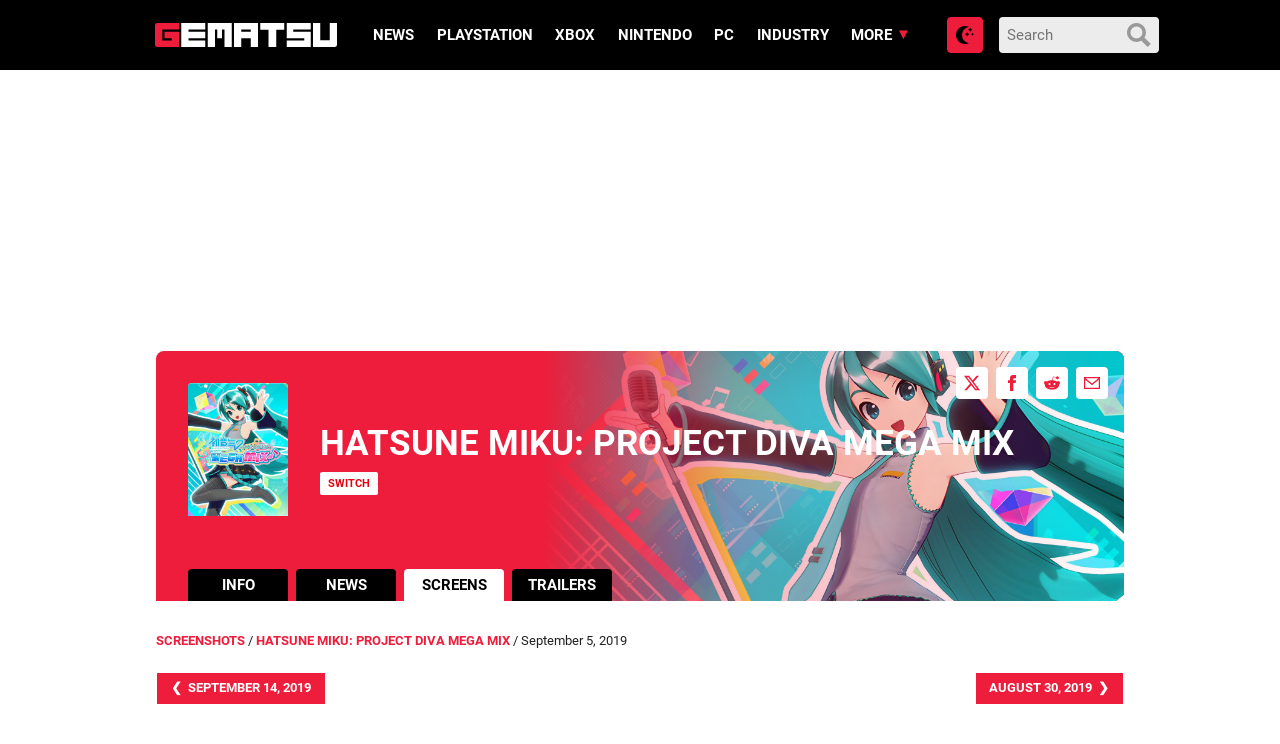

--- FILE ---
content_type: text/html; charset=UTF-8
request_url: https://www.gematsu.com/gallery/hatsune-miku-project-diva-mega-mix/september-5-2019
body_size: 15877
content:

<!doctype html>
<html lang="en-US">
<!-- 

  Gematsu

  Designed, built and hosted by 44 Bytes Ltd.
  
  https://www.44bytes.net/

-->

  <head>
  <meta charset="utf-8">
  <meta http-equiv="x-ua-compatible" content="ie=edge">
  <meta name="viewport" content="width=device-width, initial-scale=1">
     
  <title>September 5, 2019 &#x2d; Gematsu</title>
	<style>img:is([sizes="auto" i], [sizes^="auto," i]) { contain-intrinsic-size: 3000px 1500px }</style>
	<meta name="robots" content="max-snippet:-1,max-image-preview:standard,max-video-preview:0" />
<link rel="canonical" href="https://www.gematsu.com/gallery/hatsune-miku-project-diva-mega-mix/september-5-2019" />
<script type="application/ld+json">{"@context":"https://schema.org","@graph":[{"@type":"WebSite","@id":"https://www.gematsu.com/#/schema/WebSite","url":"https://www.gematsu.com/","name":"Gematsu","description":"Japanese Video Game News","inLanguage":"en-US","potentialAction":{"@type":"SearchAction","target":{"@type":"EntryPoint","urlTemplate":"https://www.gematsu.com/search/{search_term_string}"},"query-input":"required name=search_term_string"},"publisher":{"@type":"Organization","@id":"https://www.gematsu.com/#/schema/Organization","name":"Gematsu","url":"https://www.gematsu.com/","logo":{"@type":"ImageObject","url":"https://www.gematsu.com/wp-content/uploads/2020/05/gematsu-logo.png","contentUrl":"https://www.gematsu.com/wp-content/uploads/2020/05/gematsu-logo.png","width":512,"height":77}}},{"@type":"WebPage","@id":"https://www.gematsu.com/gallery/hatsune-miku-project-diva-mega-mix/september-5-2019","url":"https://www.gematsu.com/gallery/hatsune-miku-project-diva-mega-mix/september-5-2019","name":"September 5, 2019 &#x2d; Gematsu","inLanguage":"en-US","isPartOf":{"@id":"https://www.gematsu.com/#/schema/WebSite"},"breadcrumb":{"@type":"BreadcrumbList","@id":"https://www.gematsu.com/#/schema/BreadcrumbList","itemListElement":[{"@type":"ListItem","position":1,"item":"https://www.gematsu.com/","name":"Gematsu"},{"@type":"ListItem","position":2,"item":"https://www.gematsu.com/gallery","name":"Galleries"},{"@type":"ListItem","position":3,"item":"https://www.gematsu.com/gallery/hatsune-miku-project-diva-mega-mix","name":"Hatsune Miku: Project DIVA Mega Mix"},{"@type":"ListItem","position":4,"name":"September 5, 2019"}]},"potentialAction":{"@type":"ReadAction","target":"https://www.gematsu.com/gallery/hatsune-miku-project-diva-mega-mix/september-5-2019"},"datePublished":"2019-09-07T05:51:03+00:00","dateModified":"2019-09-07T05:51:03+00:00"}]}</script>
<link rel='dns-prefetch' href='//stats.wp.com' />
<script type="text/javascript" id="wpp-js" src="https://www.gematsu.com/wp-content/plugins/wordpress-popular-posts/assets/js/wpp.min.js?ver=7.3.3" data-sampling="1" data-sampling-rate="10" data-api-url="https://www.gematsu.com/wp-json/wordpress-popular-posts" data-post-id="638280" data-token="503973b132" data-lang="0" data-debug="0"></script>
<script type="text/javascript">
/* <![CDATA[ */
window._wpemojiSettings = {"baseUrl":"https:\/\/s.w.org\/images\/core\/emoji\/16.0.1\/72x72\/","ext":".png","svgUrl":"https:\/\/s.w.org\/images\/core\/emoji\/16.0.1\/svg\/","svgExt":".svg","source":{"concatemoji":"https:\/\/www.gematsu.com\/wp-includes\/js\/wp-emoji-release.min.js?ver=6.8.2"}};
/*! This file is auto-generated */
!function(s,n){var o,i,e;function c(e){try{var t={supportTests:e,timestamp:(new Date).valueOf()};sessionStorage.setItem(o,JSON.stringify(t))}catch(e){}}function p(e,t,n){e.clearRect(0,0,e.canvas.width,e.canvas.height),e.fillText(t,0,0);var t=new Uint32Array(e.getImageData(0,0,e.canvas.width,e.canvas.height).data),a=(e.clearRect(0,0,e.canvas.width,e.canvas.height),e.fillText(n,0,0),new Uint32Array(e.getImageData(0,0,e.canvas.width,e.canvas.height).data));return t.every(function(e,t){return e===a[t]})}function u(e,t){e.clearRect(0,0,e.canvas.width,e.canvas.height),e.fillText(t,0,0);for(var n=e.getImageData(16,16,1,1),a=0;a<n.data.length;a++)if(0!==n.data[a])return!1;return!0}function f(e,t,n,a){switch(t){case"flag":return n(e,"\ud83c\udff3\ufe0f\u200d\u26a7\ufe0f","\ud83c\udff3\ufe0f\u200b\u26a7\ufe0f")?!1:!n(e,"\ud83c\udde8\ud83c\uddf6","\ud83c\udde8\u200b\ud83c\uddf6")&&!n(e,"\ud83c\udff4\udb40\udc67\udb40\udc62\udb40\udc65\udb40\udc6e\udb40\udc67\udb40\udc7f","\ud83c\udff4\u200b\udb40\udc67\u200b\udb40\udc62\u200b\udb40\udc65\u200b\udb40\udc6e\u200b\udb40\udc67\u200b\udb40\udc7f");case"emoji":return!a(e,"\ud83e\udedf")}return!1}function g(e,t,n,a){var r="undefined"!=typeof WorkerGlobalScope&&self instanceof WorkerGlobalScope?new OffscreenCanvas(300,150):s.createElement("canvas"),o=r.getContext("2d",{willReadFrequently:!0}),i=(o.textBaseline="top",o.font="600 32px Arial",{});return e.forEach(function(e){i[e]=t(o,e,n,a)}),i}function t(e){var t=s.createElement("script");t.src=e,t.defer=!0,s.head.appendChild(t)}"undefined"!=typeof Promise&&(o="wpEmojiSettingsSupports",i=["flag","emoji"],n.supports={everything:!0,everythingExceptFlag:!0},e=new Promise(function(e){s.addEventListener("DOMContentLoaded",e,{once:!0})}),new Promise(function(t){var n=function(){try{var e=JSON.parse(sessionStorage.getItem(o));if("object"==typeof e&&"number"==typeof e.timestamp&&(new Date).valueOf()<e.timestamp+604800&&"object"==typeof e.supportTests)return e.supportTests}catch(e){}return null}();if(!n){if("undefined"!=typeof Worker&&"undefined"!=typeof OffscreenCanvas&&"undefined"!=typeof URL&&URL.createObjectURL&&"undefined"!=typeof Blob)try{var e="postMessage("+g.toString()+"("+[JSON.stringify(i),f.toString(),p.toString(),u.toString()].join(",")+"));",a=new Blob([e],{type:"text/javascript"}),r=new Worker(URL.createObjectURL(a),{name:"wpTestEmojiSupports"});return void(r.onmessage=function(e){c(n=e.data),r.terminate(),t(n)})}catch(e){}c(n=g(i,f,p,u))}t(n)}).then(function(e){for(var t in e)n.supports[t]=e[t],n.supports.everything=n.supports.everything&&n.supports[t],"flag"!==t&&(n.supports.everythingExceptFlag=n.supports.everythingExceptFlag&&n.supports[t]);n.supports.everythingExceptFlag=n.supports.everythingExceptFlag&&!n.supports.flag,n.DOMReady=!1,n.readyCallback=function(){n.DOMReady=!0}}).then(function(){return e}).then(function(){var e;n.supports.everything||(n.readyCallback(),(e=n.source||{}).concatemoji?t(e.concatemoji):e.wpemoji&&e.twemoji&&(t(e.twemoji),t(e.wpemoji)))}))}((window,document),window._wpemojiSettings);
/* ]]> */
</script>
<style id='wp-emoji-styles-inline-css' type='text/css'>

	img.wp-smiley, img.emoji {
		display: inline !important;
		border: none !important;
		box-shadow: none !important;
		height: 1em !important;
		width: 1em !important;
		margin: 0 0.07em !important;
		vertical-align: -0.1em !important;
		background: none !important;
		padding: 0 !important;
	}
</style>
<style id='classic-theme-styles-inline-css' type='text/css'>
/*! This file is auto-generated */
.wp-block-button__link{color:#fff;background-color:#32373c;border-radius:9999px;box-shadow:none;text-decoration:none;padding:calc(.667em + 2px) calc(1.333em + 2px);font-size:1.125em}.wp-block-file__button{background:#32373c;color:#fff;text-decoration:none}
</style>
<link rel='stylesheet' id='mediaelement-css' href='https://www.gematsu.com/wp-includes/js/mediaelement/mediaelementplayer-legacy.min.css?ver=4.2.17' type='text/css' media='all' />
<link rel='stylesheet' id='wp-mediaelement-css' href='https://www.gematsu.com/wp-includes/js/mediaelement/wp-mediaelement.min.css?ver=6.8.2' type='text/css' media='all' />
<style id='jetpack-sharing-buttons-style-inline-css' type='text/css'>
.jetpack-sharing-buttons__services-list{display:flex;flex-direction:row;flex-wrap:wrap;gap:0;list-style-type:none;margin:5px;padding:0}.jetpack-sharing-buttons__services-list.has-small-icon-size{font-size:12px}.jetpack-sharing-buttons__services-list.has-normal-icon-size{font-size:16px}.jetpack-sharing-buttons__services-list.has-large-icon-size{font-size:24px}.jetpack-sharing-buttons__services-list.has-huge-icon-size{font-size:36px}@media print{.jetpack-sharing-buttons__services-list{display:none!important}}.editor-styles-wrapper .wp-block-jetpack-sharing-buttons{gap:0;padding-inline-start:0}ul.jetpack-sharing-buttons__services-list.has-background{padding:1.25em 2.375em}
</style>
<style id='global-styles-inline-css' type='text/css'>
:root{--wp--preset--aspect-ratio--square: 1;--wp--preset--aspect-ratio--4-3: 4/3;--wp--preset--aspect-ratio--3-4: 3/4;--wp--preset--aspect-ratio--3-2: 3/2;--wp--preset--aspect-ratio--2-3: 2/3;--wp--preset--aspect-ratio--16-9: 16/9;--wp--preset--aspect-ratio--9-16: 9/16;--wp--preset--color--black: #000000;--wp--preset--color--cyan-bluish-gray: #abb8c3;--wp--preset--color--white: #ffffff;--wp--preset--color--pale-pink: #f78da7;--wp--preset--color--vivid-red: #cf2e2e;--wp--preset--color--luminous-vivid-orange: #ff6900;--wp--preset--color--luminous-vivid-amber: #fcb900;--wp--preset--color--light-green-cyan: #7bdcb5;--wp--preset--color--vivid-green-cyan: #00d084;--wp--preset--color--pale-cyan-blue: #8ed1fc;--wp--preset--color--vivid-cyan-blue: #0693e3;--wp--preset--color--vivid-purple: #9b51e0;--wp--preset--gradient--vivid-cyan-blue-to-vivid-purple: linear-gradient(135deg,rgba(6,147,227,1) 0%,rgb(155,81,224) 100%);--wp--preset--gradient--light-green-cyan-to-vivid-green-cyan: linear-gradient(135deg,rgb(122,220,180) 0%,rgb(0,208,130) 100%);--wp--preset--gradient--luminous-vivid-amber-to-luminous-vivid-orange: linear-gradient(135deg,rgba(252,185,0,1) 0%,rgba(255,105,0,1) 100%);--wp--preset--gradient--luminous-vivid-orange-to-vivid-red: linear-gradient(135deg,rgba(255,105,0,1) 0%,rgb(207,46,46) 100%);--wp--preset--gradient--very-light-gray-to-cyan-bluish-gray: linear-gradient(135deg,rgb(238,238,238) 0%,rgb(169,184,195) 100%);--wp--preset--gradient--cool-to-warm-spectrum: linear-gradient(135deg,rgb(74,234,220) 0%,rgb(151,120,209) 20%,rgb(207,42,186) 40%,rgb(238,44,130) 60%,rgb(251,105,98) 80%,rgb(254,248,76) 100%);--wp--preset--gradient--blush-light-purple: linear-gradient(135deg,rgb(255,206,236) 0%,rgb(152,150,240) 100%);--wp--preset--gradient--blush-bordeaux: linear-gradient(135deg,rgb(254,205,165) 0%,rgb(254,45,45) 50%,rgb(107,0,62) 100%);--wp--preset--gradient--luminous-dusk: linear-gradient(135deg,rgb(255,203,112) 0%,rgb(199,81,192) 50%,rgb(65,88,208) 100%);--wp--preset--gradient--pale-ocean: linear-gradient(135deg,rgb(255,245,203) 0%,rgb(182,227,212) 50%,rgb(51,167,181) 100%);--wp--preset--gradient--electric-grass: linear-gradient(135deg,rgb(202,248,128) 0%,rgb(113,206,126) 100%);--wp--preset--gradient--midnight: linear-gradient(135deg,rgb(2,3,129) 0%,rgb(40,116,252) 100%);--wp--preset--font-size--small: 13px;--wp--preset--font-size--medium: 20px;--wp--preset--font-size--large: 36px;--wp--preset--font-size--x-large: 42px;--wp--preset--spacing--20: 0.44rem;--wp--preset--spacing--30: 0.67rem;--wp--preset--spacing--40: 1rem;--wp--preset--spacing--50: 1.5rem;--wp--preset--spacing--60: 2.25rem;--wp--preset--spacing--70: 3.38rem;--wp--preset--spacing--80: 5.06rem;--wp--preset--shadow--natural: 6px 6px 9px rgba(0, 0, 0, 0.2);--wp--preset--shadow--deep: 12px 12px 50px rgba(0, 0, 0, 0.4);--wp--preset--shadow--sharp: 6px 6px 0px rgba(0, 0, 0, 0.2);--wp--preset--shadow--outlined: 6px 6px 0px -3px rgba(255, 255, 255, 1), 6px 6px rgba(0, 0, 0, 1);--wp--preset--shadow--crisp: 6px 6px 0px rgba(0, 0, 0, 1);}:where(.is-layout-flex){gap: 0.5em;}:where(.is-layout-grid){gap: 0.5em;}body .is-layout-flex{display: flex;}.is-layout-flex{flex-wrap: wrap;align-items: center;}.is-layout-flex > :is(*, div){margin: 0;}body .is-layout-grid{display: grid;}.is-layout-grid > :is(*, div){margin: 0;}:where(.wp-block-columns.is-layout-flex){gap: 2em;}:where(.wp-block-columns.is-layout-grid){gap: 2em;}:where(.wp-block-post-template.is-layout-flex){gap: 1.25em;}:where(.wp-block-post-template.is-layout-grid){gap: 1.25em;}.has-black-color{color: var(--wp--preset--color--black) !important;}.has-cyan-bluish-gray-color{color: var(--wp--preset--color--cyan-bluish-gray) !important;}.has-white-color{color: var(--wp--preset--color--white) !important;}.has-pale-pink-color{color: var(--wp--preset--color--pale-pink) !important;}.has-vivid-red-color{color: var(--wp--preset--color--vivid-red) !important;}.has-luminous-vivid-orange-color{color: var(--wp--preset--color--luminous-vivid-orange) !important;}.has-luminous-vivid-amber-color{color: var(--wp--preset--color--luminous-vivid-amber) !important;}.has-light-green-cyan-color{color: var(--wp--preset--color--light-green-cyan) !important;}.has-vivid-green-cyan-color{color: var(--wp--preset--color--vivid-green-cyan) !important;}.has-pale-cyan-blue-color{color: var(--wp--preset--color--pale-cyan-blue) !important;}.has-vivid-cyan-blue-color{color: var(--wp--preset--color--vivid-cyan-blue) !important;}.has-vivid-purple-color{color: var(--wp--preset--color--vivid-purple) !important;}.has-black-background-color{background-color: var(--wp--preset--color--black) !important;}.has-cyan-bluish-gray-background-color{background-color: var(--wp--preset--color--cyan-bluish-gray) !important;}.has-white-background-color{background-color: var(--wp--preset--color--white) !important;}.has-pale-pink-background-color{background-color: var(--wp--preset--color--pale-pink) !important;}.has-vivid-red-background-color{background-color: var(--wp--preset--color--vivid-red) !important;}.has-luminous-vivid-orange-background-color{background-color: var(--wp--preset--color--luminous-vivid-orange) !important;}.has-luminous-vivid-amber-background-color{background-color: var(--wp--preset--color--luminous-vivid-amber) !important;}.has-light-green-cyan-background-color{background-color: var(--wp--preset--color--light-green-cyan) !important;}.has-vivid-green-cyan-background-color{background-color: var(--wp--preset--color--vivid-green-cyan) !important;}.has-pale-cyan-blue-background-color{background-color: var(--wp--preset--color--pale-cyan-blue) !important;}.has-vivid-cyan-blue-background-color{background-color: var(--wp--preset--color--vivid-cyan-blue) !important;}.has-vivid-purple-background-color{background-color: var(--wp--preset--color--vivid-purple) !important;}.has-black-border-color{border-color: var(--wp--preset--color--black) !important;}.has-cyan-bluish-gray-border-color{border-color: var(--wp--preset--color--cyan-bluish-gray) !important;}.has-white-border-color{border-color: var(--wp--preset--color--white) !important;}.has-pale-pink-border-color{border-color: var(--wp--preset--color--pale-pink) !important;}.has-vivid-red-border-color{border-color: var(--wp--preset--color--vivid-red) !important;}.has-luminous-vivid-orange-border-color{border-color: var(--wp--preset--color--luminous-vivid-orange) !important;}.has-luminous-vivid-amber-border-color{border-color: var(--wp--preset--color--luminous-vivid-amber) !important;}.has-light-green-cyan-border-color{border-color: var(--wp--preset--color--light-green-cyan) !important;}.has-vivid-green-cyan-border-color{border-color: var(--wp--preset--color--vivid-green-cyan) !important;}.has-pale-cyan-blue-border-color{border-color: var(--wp--preset--color--pale-cyan-blue) !important;}.has-vivid-cyan-blue-border-color{border-color: var(--wp--preset--color--vivid-cyan-blue) !important;}.has-vivid-purple-border-color{border-color: var(--wp--preset--color--vivid-purple) !important;}.has-vivid-cyan-blue-to-vivid-purple-gradient-background{background: var(--wp--preset--gradient--vivid-cyan-blue-to-vivid-purple) !important;}.has-light-green-cyan-to-vivid-green-cyan-gradient-background{background: var(--wp--preset--gradient--light-green-cyan-to-vivid-green-cyan) !important;}.has-luminous-vivid-amber-to-luminous-vivid-orange-gradient-background{background: var(--wp--preset--gradient--luminous-vivid-amber-to-luminous-vivid-orange) !important;}.has-luminous-vivid-orange-to-vivid-red-gradient-background{background: var(--wp--preset--gradient--luminous-vivid-orange-to-vivid-red) !important;}.has-very-light-gray-to-cyan-bluish-gray-gradient-background{background: var(--wp--preset--gradient--very-light-gray-to-cyan-bluish-gray) !important;}.has-cool-to-warm-spectrum-gradient-background{background: var(--wp--preset--gradient--cool-to-warm-spectrum) !important;}.has-blush-light-purple-gradient-background{background: var(--wp--preset--gradient--blush-light-purple) !important;}.has-blush-bordeaux-gradient-background{background: var(--wp--preset--gradient--blush-bordeaux) !important;}.has-luminous-dusk-gradient-background{background: var(--wp--preset--gradient--luminous-dusk) !important;}.has-pale-ocean-gradient-background{background: var(--wp--preset--gradient--pale-ocean) !important;}.has-electric-grass-gradient-background{background: var(--wp--preset--gradient--electric-grass) !important;}.has-midnight-gradient-background{background: var(--wp--preset--gradient--midnight) !important;}.has-small-font-size{font-size: var(--wp--preset--font-size--small) !important;}.has-medium-font-size{font-size: var(--wp--preset--font-size--medium) !important;}.has-large-font-size{font-size: var(--wp--preset--font-size--large) !important;}.has-x-large-font-size{font-size: var(--wp--preset--font-size--x-large) !important;}
:where(.wp-block-post-template.is-layout-flex){gap: 1.25em;}:where(.wp-block-post-template.is-layout-grid){gap: 1.25em;}
:where(.wp-block-columns.is-layout-flex){gap: 2em;}:where(.wp-block-columns.is-layout-grid){gap: 2em;}
:root :where(.wp-block-pullquote){font-size: 1.5em;line-height: 1.6;}
</style>
<link rel='stylesheet' id='sage/css-css' href='https://www.gematsu.com/wp-content/themes/alpha/dist/styles/frontend.271.css' type='text/css' media='all' />
<script type="text/javascript" defer src="https://www.gematsu.com/wp-includes/js/jquery/jquery.min.js?ver=3.7.1" id="jquery-core-js"></script>
<script type="text/javascript" defer src="https://www.gematsu.com/wp-includes/js/jquery/jquery-migrate.min.js?ver=3.4.1" id="jquery-migrate-js"></script>
<link rel="https://api.w.org/" href="https://www.gematsu.com/wp-json/" /><link rel="alternate" title="JSON" type="application/json" href="https://www.gematsu.com/wp-json/wp/v2/gallery/638280" /><link rel="EditURI" type="application/rsd+xml" title="RSD" href="https://www.gematsu.com/xmlrpc.php?rsd" />
<link rel="alternate" title="oEmbed (JSON)" type="application/json+oembed" href="https://www.gematsu.com/wp-json/oembed/1.0/embed?url=https%3A%2F%2Fwww.gematsu.com%2Fgallery%2Fhatsune-miku-project-diva-mega-mix%2Fseptember-5-2019" />
<link rel="alternate" title="oEmbed (XML)" type="text/xml+oembed" href="https://www.gematsu.com/wp-json/oembed/1.0/embed?url=https%3A%2F%2Fwww.gematsu.com%2Fgallery%2Fhatsune-miku-project-diva-mega-mix%2Fseptember-5-2019&#038;format=xml" />
<meta name="tec-api-version" content="v1"><meta name="tec-api-origin" content="https://www.gematsu.com"><link rel="alternate" href="https://www.gematsu.com/wp-json/tribe/events/v1/" />	<style>img#wpstats{display:none}</style>
		            <style id="wpp-loading-animation-styles">@-webkit-keyframes bgslide{from{background-position-x:0}to{background-position-x:-200%}}@keyframes bgslide{from{background-position-x:0}to{background-position-x:-200%}}.wpp-widget-block-placeholder,.wpp-shortcode-placeholder{margin:0 auto;width:60px;height:3px;background:#dd3737;background:linear-gradient(90deg,#dd3737 0%,#571313 10%,#dd3737 100%);background-size:200% auto;border-radius:3px;-webkit-animation:bgslide 1s infinite linear;animation:bgslide 1s infinite linear}</style>
            
<!-- Jetpack Open Graph Tags -->
<meta property="og:type" content="article" />
<meta property="og:title" content="September 5, 2019" />
<meta property="og:url" content="https://www.gematsu.com/gallery/hatsune-miku-project-diva-mega-mix/september-5-2019" />
<meta property="og:description" content="Visit the post for more." />
<meta property="article:published_time" content="2019-09-07T05:51:03+00:00" />
<meta property="article:modified_time" content="2019-09-07T05:51:03+00:00" />
<meta property="og:site_name" content="Gematsu" />
<meta property="og:image" content="https://www.gematsu.com/wp-content/uploads/2019/09/zp-256632_Hatsune-Miku-Project-Diva-MegaMix_2019_09-05-19_002.jpg" />
<meta property="og:image:width" content="1280" />
<meta property="og:image:height" content="720" />
<meta property="og:image:alt" content="" />
<meta property="og:locale" content="en_US" />
<meta name="twitter:text:title" content="September 5, 2019" />
<meta name="twitter:image" content="https://www.gematsu.com/wp-content/uploads/2019/09/zp-256632_Hatsune-Miku-Project-Diva-MegaMix_2019_09-05-19_002.jpg?w=640" />
<meta name="twitter:card" content="summary_large_image" />
<meta name="twitter:description" content="Visit the post for more." />

<!-- End Jetpack Open Graph Tags -->
 
  <meta name="theme-color" content="#ed1d3b">

  <!-- Google WebFonts -->
  <link href='https://fonts.googleapis.com/css?family=Lato:400,700' rel='stylesheet' type='text/css'>

  <!-- Favicons -->
  <link rel="apple-touch-icon" sizes="180x180" href="https://www.gematsu.com/wp-content/themes/alpha/dist/images/favicons/apple-touch-icon.png">
  <link rel="icon" type="image/png" sizes="32x32" href="https://www.gematsu.com/wp-content/themes/alpha/dist/images/favicons/favicon-32x32.png">
  <link rel="icon" type="image/png" sizes="16x16" href="https://www.gematsu.com/wp-content/themes/alpha/dist/images/favicons/favicon-16x16.png">
  <link rel="manifest" href="https://www.gematsu.com/wp-content/themes/alpha/dist/images/favicons/site.webmanifest">
  <link rel="mask-icon" href="https://www.gematsu.com/wp-content/themes/alpha/dist/images/favicons/safari-pinned-tab.svg" color="#5bbad5">
  <meta name="apple-mobile-web-app-title" content="Gematsu">
  <meta name="application-name" content="Gematsu">
  <meta name="msapplication-TileColor" content="#000000">
  <meta name="theme-color" content="#ffffff">

  <!-- ShareThis -->
  <script type='text/javascript' src='https://platform-api.sharethis.com/js/sharethis.js#property=60c885b5993e95001236fd0f&product=sop' async='async'></script>

  <!-- Venatus Ad Manager - Install in <HEAD> of page -->
  <script src="https://hb.vntsm.com/v3/live/ad-manager.min.js" type="text/javascript" data-site-id="5f6b6d7781993468dde38792" data-mode="scan" async></script>
  <!-- / Venatus Ad Manager -->

  <!-- Global site tag (gtag.js) - Google Analytics -->
  <script async src="https://www.googletagmanager.com/gtag/js?id=UA-28470928-1"></script>
  <script>
    window.dataLayer = window.dataLayer || [];
    function gtag(){dataLayer.push(arguments);}
    gtag('js', new Date());
    gtag('config', 'UA-28470928-1');
  </script>

  
</head>
  <body class="wp-singular gallery-template-default single single-gallery postid-638280 wp-theme-alpha tribe-no-js september-5-2019 sidebar-primary">

    <!-- Dark Mode loader -->
    <script>
      try {
        var modepref = localStorage.getItem('modepref');
        switch (modepref) {
          case 'dark':          
            document.body.classList.add('darkmode');
          break;
          case 'light':
            // nothing to do (light is the default)
          break;
          default:
            if (window.matchMedia) {
              if (window.matchMedia('(prefers-color-scheme: dark)').matches) {                
                document.body.classList.add('darkmode');
              } else {
                // nothing to do (light is the default)
              }
            }
          break;
        }
      } catch(e) {}
    </script>

    <!-- // Wrapper begins -->
    <div class="gematsu-wrapper">
      
      <!-- // Header begins -->
<header class="gematsu-header">
  <div class="gematsu-header__container">


    <!-- SEO title -->
    
    <!-- Logo -->
    <a href="https://www.gematsu.com/" class="gematsu-header__logo" title="Gematsu"><svg xmlns="http://www.w3.org/2000/svg" width="302" height="39.731" viewBox="0 0 302 39.731"><g transform="translate(0 0)"><g transform="translate(0 0.001)"><path d="M39.49,10.82c.13,0,.2-.05.2-.17V.17c0-.1-.07-.15-.2-.17H4.28A4.28,4.28,0,0,0,0,4.28V35.4a4.29,4.29,0,0,0,4.28,4.29H39.49c.13,0,.2-.06.2-.17V14.75c0-.11-.07-.17-.2-.19H15.94c-.09,0-.15.06-.17.19v10.3a.17.17,0,0,0,.17.16H27.7v3.65H12v-18Z" fill="#ed1d3b"/><path d="M43.69.17A.17.17,0,0,1,43.88,0H83.29a.15.15,0,0,1,.16.17V10.65c0,.12,0,.17-.16.17H55.7v3.65H83.29a.155.155,0,0,1,.16.17V25.13a.14.14,0,0,1-.16.16H55.7v3.57H83.29a.155.155,0,0,1,.16.17V39.52c0,.11,0,.17-.16.17H43.88c-.13,0-.19-.06-.19-.17Z" fill="#fff"/><path d="M103.26,25.27V10.93H99.44V39.52a.15.15,0,0,1-.17.17H87.65c-.13,0-.2-.06-.2-.17V.17a.19.19,0,0,1,.2-.17H127a.158.158,0,0,1,.17.17V39.52a.15.15,0,0,1-.17.17H115.32c-.11,0-.16-.06-.16-.17V10.93h-3.91V25.27Z" fill="#fff"/><path d="M170.63,0h-39.3a.18.18,0,0,0-.19.17V39.52c0,.11.06.17.19.17H143c.11,0,.16-.06.16-.17V25.29h15.72V39.52a.15.15,0,0,0,.17.17h11.62c.13,0,.19-.06.19-.17V.17A.229.229,0,0,0,170.63,0ZM158.84,14.47H143.12V10.82h15.72Z" fill="#fff"/><path d="M188.3,11.1H175c-.13,0-.2-.06-.2-.17V.17A.19.19,0,0,1,175,0h39.41a.15.15,0,0,1,.16.17V10.93c0,.11-.05.17-.16.17H201V39.52c0,.11-.07.17-.2.17H188.49c-.12,0-.19-.06-.19-.17Z" fill="#fff"/><path d="M258.08,0c.13,0,.2.07.2.17V10.65c0,.12-.07.17-.2.17H229.41v3.54h28.67a.189.189,0,0,1,.2.2v25c0,.11-.07.17-.2.17h-39.3c-.12,0-.19-.06-.19-.17V29a.18.18,0,0,1,.19-.17h28.68V25.29H218.78c-.12,0-.19-.05-.19-.16V.17a.18.18,0,0,1,.19-.17Z" fill="#fff"/><path d="M301.77,0H290.14c-.09,0-.14.06-.16.17V28.75H274.26V.17c0-.1-.06-.15-.17-.17H262.47a.17.17,0,0,0-.19.17V39.52c0,.11.06.17.19.17h35.21A4.29,4.29,0,0,0,302,35.4V.17C302,.07,301.9,0,301.77,0Z" fill="#fff"/></g></g></svg></a>


    <!-- Primary navigation -->
    <a href="#main-menu" class="menu-toggle" title="Menu" aria-label="Open main menu"><svg xmlns="http://www.w3.org/2000/svg" width="24" height="24" viewBox="0 0 24 24"><path d="M4 22h-4v-4h4v4zm0-12h-4v4h4v-4zm0-8h-4v4h4v-4zm3 0v4h17v-4h-17zm0 12h17v-4h-17v4zm0 8h17v-4h-17v4z"/></svg><span class="sr-only">Open main menu</span></a>
    <nav id="main-menu" class="main-menu" aria-label="Main menu">

      <div class="main-menu__wrapper">
      <div class="menu-main-menu-container"><ul id="menu-main-menu" class="menu"><li id="menu-item-730644" class="menu-item menu-item-type-post_type menu-item-object-page menu-item-730644"><a href="https://www.gematsu.com/browse">News</a></li>
<li id="menu-item-691220" class="menu-item menu-item-type-post_type menu-item-object-platforms menu-item-691220"><a href="https://www.gematsu.com/platforms/playstation">PlayStation</a></li>
<li id="menu-item-691221" class="menu-item menu-item-type-post_type menu-item-object-platforms menu-item-691221"><a href="https://www.gematsu.com/platforms/xbox">Xbox</a></li>
<li id="menu-item-691222" class="menu-item menu-item-type-post_type menu-item-object-platforms menu-item-691222"><a href="https://www.gematsu.com/platforms/nintendo">Nintendo</a></li>
<li id="menu-item-691223" class="menu-item menu-item-type-post_type menu-item-object-platforms menu-item-691223"><a href="https://www.gematsu.com/platforms/pc">PC</a></li>
<li id="menu-item-281312" class="menupost menu-item menu-item-type-taxonomy menu-item-object-category menu-item-281312"><a href="https://www.gematsu.com/c/industry">Industry</a></li>
<li id="menu-item-281302" class="menu-item menu-item-type-custom menu-item-object-custom menu-item-has-children menu-item-281302"><a href="#">More</a>
<ul class="sub-menu">
	<li id="menu-item-696686" class="menu-item menu-item-type-custom menu-item-object-custom menu-item-has-children menu-item-696686"><a href="#">Database</a>
	<ul class="sub-menu">
		<li id="menu-item-696685" class="menu-item menu-item-type-custom menu-item-object-custom menu-item-696685"><a href="/platforms/">Platforms</a></li>
		<li id="menu-item-696680" class="menu-item menu-item-type-custom menu-item-object-custom menu-item-696680"><a href="/games/">Games</a></li>
		<li id="menu-item-696683" class="menu-item menu-item-type-custom menu-item-object-custom menu-item-696683"><a href="/series/">Series</a></li>
		<li id="menu-item-696684" class="menu-item menu-item-type-custom menu-item-object-custom menu-item-696684"><a href="/genres/">Genres</a></li>
		<li id="menu-item-696681" class="menu-item menu-item-type-custom menu-item-object-custom menu-item-696681"><a href="/companies/">Companies</a></li>
		<li id="menu-item-696682" class="menu-item menu-item-type-custom menu-item-object-custom menu-item-696682"><a href="/people/">People</a></li>
	</ul>
</li>
	<li id="menu-item-281319" class="menu-item menu-item-type-custom menu-item-object-custom menu-item-has-children menu-item-281319"><a href="#">Topics</a>
	<ul class="sub-menu">
		<li id="menu-item-298657" class="menu-item menu-item-type-taxonomy menu-item-object-category menu-item-298657"><a href="https://www.gematsu.com/c/ps5">PS5</a></li>
		<li id="menu-item-298659" class="menu-item menu-item-type-taxonomy menu-item-object-category menu-item-298659"><a href="https://www.gematsu.com/c/xbox-series">Xbox Series</a></li>
		<li id="menu-item-954260" class="menu-item menu-item-type-taxonomy menu-item-object-category menu-item-954260"><a href="https://www.gematsu.com/c/switch">Switch</a></li>
		<li id="menu-item-954259" class="menu-item menu-item-type-taxonomy menu-item-object-category menu-item-954259"><a href="https://www.gematsu.com/c/switch-2">Switch 2</a></li>
		<li id="menu-item-281304" class="menu-item menu-item-type-taxonomy menu-item-object-category menu-item-281304"><a href="https://www.gematsu.com/c/smartphone">Smartphone</a></li>
		<li id="menu-item-281311" class="menu-item menu-item-type-taxonomy menu-item-object-category menu-item-281311"><a href="https://www.gematsu.com/c/arcade">Arcade</a></li>
		<li id="menu-item-281313" class="menu-item menu-item-type-taxonomy menu-item-object-category menu-item-281313"><a href="https://www.gematsu.com/c/interviews">Interviews</a></li>
	</ul>
</li>
	<li id="menu-item-281426" class="menu-item menu-item-type-custom menu-item-object-custom menu-item-281426"><a href="/gallery">Screenshots</a></li>
	<li id="menu-item-281369" class="menu-item menu-item-type-custom menu-item-object-custom menu-item-281369"><a href="/events">Upcoming Events</a></li>
	<li id="menu-item-281388" class="menu-item menu-item-type-custom menu-item-object-custom menu-item-281388"><a href="/tag/open-forum">Open Forum</a></li>
	<li id="menu-item-281328" class="menu-item menu-item-type-custom menu-item-object-custom menu-item-has-children menu-item-281328"><a href="#">Information</a>
	<ul class="sub-menu">
		<li id="menu-item-281329" class="menu-item menu-item-type-post_type menu-item-object-page menu-item-281329"><a href="https://www.gematsu.com/about">About</a></li>
		<li id="menu-item-281331" class="menu-item menu-item-type-post_type menu-item-object-page menu-item-281331"><a href="https://www.gematsu.com/comment-policy">Comment Policy</a></li>
		<li id="menu-item-281332" class="menu-item menu-item-type-post_type menu-item-object-page menu-item-281332"><a href="https://www.gematsu.com/follow">Follow Us</a></li>
		<li id="menu-item-281333" class="menu-item menu-item-type-post_type menu-item-object-page menu-item-privacy-policy menu-item-281333"><a rel="privacy-policy" href="https://www.gematsu.com/privacy">Privacy Policy</a></li>
	</ul>
</li>
</ul>
</li>
</ul></div>      </div>
      
    </nav>
    <a href="#" class="backdrop" tabindex="-1" aria-hidden="true" hidden></a>

    <a href="#" title="Search" class="nav-search"><svg xmlns="http://www.w3.org/2000/svg" width="24" height="24" viewBox="0 0 24 24"><path d="M23.822 20.88l-6.353-6.354c.93-1.465 1.467-3.2 1.467-5.059.001-5.219-4.247-9.467-9.468-9.467s-9.468 4.248-9.468 9.468c0 5.221 4.247 9.469 9.468 9.469 1.768 0 3.421-.487 4.839-1.333l6.396 6.396 3.119-3.12zm-20.294-11.412c0-3.273 2.665-5.938 5.939-5.938 3.275 0 5.94 2.664 5.94 5.938 0 3.275-2.665 5.939-5.94 5.939-3.274 0-5.939-2.664-5.939-5.939z"/></svg></a>

    <form role="search" method="POST" action="/" class="gematsu-header__search">
      <a href="#" title="Close search" class="gematsu-header__search-close"><svg xmlns="http://www.w3.org/2000/svg" width="24" height="24" viewBox="0 0 24 24"><path d="M24 20.188l-8.315-8.209 8.2-8.282-3.697-3.697-8.212 8.318-8.31-8.203-3.666 3.666 8.321 8.24-8.206 8.313 3.666 3.666 8.237-8.318 8.285 8.203z"/></svg></a>
      <div>
        <input type="search" autocomplete="off" value="" name="s" id="search" placeholder="Search">
      </div>
      <button><svg xmlns="http://www.w3.org/2000/svg" width="24" height="24" viewBox="0 0 24 24"><path d="M23.822 20.88l-6.353-6.354c.93-1.465 1.467-3.2 1.467-5.059.001-5.219-4.247-9.467-9.468-9.467s-9.468 4.248-9.468 9.468c0 5.221 4.247 9.469 9.468 9.469 1.768 0 3.421-.487 4.839-1.333l6.396 6.396 3.119-3.12zm-20.294-11.412c0-3.273 2.665-5.938 5.939-5.938 3.275 0 5.94 2.664 5.94 5.938 0 3.275-2.665 5.939-5.94 5.939-3.274 0-5.939-2.664-5.939-5.939z"/></svg></button>
    </form>

    <div class="gematsu-modetoggle">
      <button class='darkmode-button'><svg xmlns="http://www.w3.org/2000/svg" width="24" height="24" viewBox="0 0 24 24"><path d="M12 10.999c1.437.438 2.562 1.564 2.999 3.001.44-1.437 1.565-2.562 3.001-3-1.436-.439-2.561-1.563-3.001-3-.437 1.436-1.562 2.561-2.999 2.999zm8.001.001c.958.293 1.707 1.042 2 2.001.291-.959 1.042-1.709 1.999-2.001-.957-.292-1.707-1.042-2-2-.293.958-1.042 1.708-1.999 2zm-1-9c-.437 1.437-1.563 2.562-2.998 3.001 1.438.44 2.561 1.564 3.001 3.002.437-1.438 1.563-2.563 2.996-3.002-1.433-.437-2.559-1.564-2.999-3.001zm-7.001 22c-6.617 0-12-5.383-12-12s5.383-12 12-12c1.894 0 3.63.497 5.37 1.179-2.948.504-9.37 3.266-9.37 10.821 0 7.454 5.917 10.208 9.37 10.821-1.5.846-3.476 1.179-5.37 1.179z"/></svg></button>
      <button class='lightmode-button'><svg xmlns="http://www.w3.org/2000/svg" width="24" height="24" viewBox="0 0 24 24"><path d="M4.069 13h-4.069v-2h4.069c-.041.328-.069.661-.069 1s.028.672.069 1zm3.034-7.312l-2.881-2.881-1.414 1.414 2.881 2.881c.411-.529.885-1.003 1.414-1.414zm11.209 1.414l2.881-2.881-1.414-1.414-2.881 2.881c.528.411 1.002.886 1.414 1.414zm-6.312-3.102c.339 0 .672.028 1 .069v-4.069h-2v4.069c.328-.041.661-.069 1-.069zm0 16c-.339 0-.672-.028-1-.069v4.069h2v-4.069c-.328.041-.661.069-1 .069zm7.931-9c.041.328.069.661.069 1s-.028.672-.069 1h4.069v-2h-4.069zm-3.033 7.312l2.88 2.88 1.415-1.414-2.88-2.88c-.412.528-.886 1.002-1.415 1.414zm-11.21-1.415l-2.88 2.88 1.414 1.414 2.88-2.88c-.528-.411-1.003-.885-1.414-1.414zm2.312-4.897c0 2.206 1.794 4 4 4s4-1.794 4-4-1.794-4-4-4-4 1.794-4 4zm10 0c0 3.314-2.686 6-6 6s-6-2.686-6-6 2.686-6 6-6 6 2.686 6 6z"/></svg></button>
    </div>

  </div>
</header>
<!-- Header ends // -->
      <!-- // Layout begins -->
      <div class="gematsu-layout advert__skin" id="page-wrapper">

        <!-- AD: header -->
        <div class="advert advert__header" id="ad-container-1"></div>
        <script>     
          window.top.__vm_add = window.top.__vm_add || []; 

          //this is a x-browser way to make sure content has loaded.   
          (function(success) {
            if(window.document.readyState !== "loading"){
              success();
            } else {
              window.document.addEventListener("DOMContentLoaded", function(){
                success();
              });
            }
          })(function(){
            var placement = document.createElement("div");
            placement.setAttribute("class", "vm-placement");
            if(window.innerWidth > 1000){
              //load desktop placement
              placement.setAttribute("data-id", "5f806c9dbad07f0642de98c5");
              placement.setAttribute("data-display-type", "hybrid-banner");
            } else {
              //load mobile placement
              placement.setAttribute("data-id", "5f806cb5d0b2e22f7c503a7c");
            }
            document.querySelector("#ad-container-1").appendChild(placement);
            window.top.__vm_add.push(placement);
          });   
        </script>        

        <div class="gematsu-layout__document gematsu-layout__document--sidebar" role="document">         
          
<main class="gematsu-layout__main gematsu-layout__main--fullwidth" role="main">
  
  <article class="post post--gallery">

    <header class="gematsu-gameheader"><div class="gematsu-gameheader__bg" style="background-image:url(https://www.gematsu.com/wp-content/uploads/2022/05/Game-Page-Featured_Hatsune-Miku-Project-DIVA-Mega-Mix-Inits.jpg)"></div><div class="gematsu-gameheader__info"><div class="gematsu-gameheader__info-media"><div class="bytes-image fixtp"><figure class="bytes-image__container"><img class="bytes-image__img bytes-image__img--crop-center fixvh lazyload" src="https://www.gematsu.com/wp-content/uploads/2022/05/Game-Page-Box-Art_Hatsune-Miku-Project-DIVA-Mega-Mix-Inits-320x480.jpg" data-srcset="https://www.gematsu.com/wp-content/uploads/2022/05/Game-Page-Box-Art_Hatsune-Miku-Project-DIVA-Mega-Mix-Inits-320x480.jpg 320w, https://www.gematsu.com/wp-content/uploads/2022/05/Game-Page-Box-Art_Hatsune-Miku-Project-DIVA-Mega-Mix-Inits-480x720.jpg 480w, https://www.gematsu.com/wp-content/uploads/2022/05/Game-Page-Box-Art_Hatsune-Miku-Project-DIVA-Mega-Mix-Inits.jpg 720w" data-sizes="auto"></figure></div></div><div class="gematsu-gameheader__info-details"><h1><div style="margin-top: 20px; font-size: 0.8em;">Hatsune Miku: Project DIVA Mega Mix</div></h1><ul class='gematsu-platforms gematsu-platforms--reversed'><li class="gematsu-platforms--switch"><a href="https://www.gematsu.com/platforms/nintendo/switch">Switch</a></li></ul></div></div><nav class="gematsu-gameheader__nav"><ul class="nav nav-header" role="tablist"><li role="presentation"><a href="https://www.gematsu.com/games/hatsune-miku-project-diva-mega-mix" >info</a></li><li role="presentation"><a href="https://www.gematsu.com/games/hatsune-miku-project-diva-mega-mix#news" >news</a></li><li role="presentation"><a href="#screens" class="active" aria-controls="screens" role="tab" data-toggle="tab">screens</a></li><li role="presentation"><a href="https://www.gematsu.com/games/hatsune-miku-project-diva-mega-mix#trailers" >trailers</a></li></ul></nav>
<div class="gematsu-socialshare">
  
  <div data-url="https://gematsu.com/gallery/hatsune-miku-project-diva-mega-mix/september-5-2019" data-network="twitter" class="st-custom-button" title="Share this on Twitter"><svg viewBox="0 0 16 16"><path d="M12.6.75h2.454l-5.36 6.142L16 15.25h-4.937l-3.867-5.07-4.425 5.07H.316l5.733-6.57L0 .75h5.063l3.495 4.633L12.601.75Zm-.86 13.028h1.36L4.323 2.145H2.865z"/></svg></div>
  <div data-url="https://gematsu.com/gallery/hatsune-miku-project-diva-mega-mix/september-5-2019" data-network="facebook" class="st-custom-button" title="Share this on Facebook"><svg xmlns="http://www.w3.org/2000/svg" width="24" height="24" viewBox="0 0 24 24"><path d="M9 8h-3v4h3v12h5v-12h3.642l.358-4h-4v-1.667c0-.955.192-1.333 1.115-1.333h2.885v-5h-3.808c-3.596 0-5.192 1.583-5.192 4.615v3.385z"/></svg></div>
  <div data-url="https://gematsu.com/gallery/hatsune-miku-project-diva-mega-mix/september-5-2019" data-network="reddit" class="st-custom-button" title="Share this on Reddit"><svg xmlns="http://www.w3.org/2000/svg" width="24" height="24" viewBox="0 0 24 24"><path d="M24 11.779c0-1.459-1.192-2.645-2.657-2.645-.715 0-1.363.286-1.84.746-1.81-1.191-4.259-1.949-6.971-2.046l1.483-4.669 4.016.941-.006.058c0 1.193.975 2.163 2.174 2.163 1.198 0 2.172-.97 2.172-2.163s-.975-2.164-2.172-2.164c-.92 0-1.704.574-2.021 1.379l-4.329-1.015c-.189-.046-.381.063-.44.249l-1.654 5.207c-2.838.034-5.409.798-7.3 2.025-.474-.438-1.103-.712-1.799-.712-1.465 0-2.656 1.187-2.656 2.646 0 .97.533 1.811 1.317 2.271-.052.282-.086.567-.086.857 0 3.911 4.808 7.093 10.719 7.093s10.72-3.182 10.72-7.093c0-.274-.029-.544-.075-.81.832-.447 1.405-1.312 1.405-2.318zm-17.224 1.816c0-.868.71-1.575 1.582-1.575.872 0 1.581.707 1.581 1.575s-.709 1.574-1.581 1.574-1.582-.706-1.582-1.574zm9.061 4.669c-.797.793-2.048 1.179-3.824 1.179l-.013-.003-.013.003c-1.777 0-3.028-.386-3.824-1.179-.145-.144-.145-.379 0-.523.145-.145.381-.145.526 0 .65.647 1.729.961 3.298.961l.013.003.013-.003c1.569 0 2.648-.315 3.298-.962.145-.145.381-.144.526 0 .145.145.145.379 0 .524zm-.189-3.095c-.872 0-1.581-.706-1.581-1.574 0-.868.709-1.575 1.581-1.575s1.581.707 1.581 1.575-.709 1.574-1.581 1.574z"/></svg></div>
  <div data-url="https://gematsu.com/gallery/hatsune-miku-project-diva-mega-mix/september-5-2019" data-network="email" class="st-custom-button" title="Share this by email"><svg xmlns="http://www.w3.org/2000/svg" width="24" height="24" viewBox="0 0 24 24"><path d="M0 3v18h24v-18h-24zm21.518 2l-9.518 7.713-9.518-7.713h19.036zm-19.518 14v-11.817l10 8.104 10-8.104v11.817h-20z"/></svg></div>

</div></header>
    <nav class="gematsu-breadcrumbs gematsu-breadcrumbs--gallery"><a href="/gallery" class="gematsu-breadcrumbs__source">Screenshots</a> / <span class="gematsu-breadcrumbs__parent" typeof="v:Breadcrumb"><a rel="v:url" property="v:title" href="https://www.gematsu.com/gallery/hatsune-miku-project-diva-mega-mix">Hatsune Miku: Project DIVA Mega Mix</a></span> / <span class="gematsu-breadcrumbs__current">September 5, 2019</span></nav><div class="gematsu-pagination gematsu-pagination--top gematsu-pagination--other"><a class="prev page-numbers" href="https://www.gematsu.com/gallery/hatsune-miku-project-diva-mega-mix/september-14-2019" title="September 14, 2019">❮ &nbsp;September 14, 2019</a><a class="next page-numbers" href="https://www.gematsu.com/gallery/hatsune-miku-project-diva-mega-mix/august-30-2019" title="August 30, 2019">August 30, 2019&nbsp; ❯</a></div>  
    <div class="post__content">
      
      <div class="post__content-main">

        
            <script type="text/javascript">
              document.addEventListener("DOMContentLoaded", function(){
                /* Tiny Slider
                */
                var slider = tns({
                  container: '#carousel_638280 .carousel__container',
                  items: 1,
                  loop: false,
                  lazyload: true,
                  lazyloadSelector: '#carousel_638280 .carousel__item img',
                  navContainer: '.carousel-nav_638280',
                  controlsContainer: '.carousel-controls_638280'
                });

                var thumbnails = tns({
                  container: '.carousel-nav_638280',
                  items: 5,
                  lazyload: false,
                  slideBy: 1,
                  nav: true,
                  controls: false,
                  loop: false,
                  navPosition: 'bottom'
                });

                document.querySelector('#carousel_638280 .carousel-controls__next').onclick = function () {
                  thumbnails.goTo('next');
                };

                document.querySelector('#carousel_638280 .carousel-controls__prev').onclick = function () {
                  thumbnails.goTo('prev');
                };

              });
            </script>

            <div class="carousel" id="carousel_638280"><div class="carousel__constrain"><div class="carousel__container"><div class="carousel__item"><div class="bytes-image fixtp"><figure class="bytes-image__container"><a class="btn bytes-image__link" href="https://www.gematsu.com/wp-content/uploads/2019/09/zp-256630_Hatsune-Miku-Project-Diva-MegaMix_2019_09-05-19_001.jpg" data-featherlight="image"><svg xmlns="http://www.w3.org/2000/svg" width="24" height="24" viewBox="0 0 24 24"><path d="M16 16h-8v-8h8v8zm-10-7.172v-2.828h2.828l-3.414-3.414 2.586-2.586h-8v8l2.586-2.586 3.414 3.414zm2.828 9.172h-2.828v-2.828l-3.414 3.414-2.586-2.586v8h8l-2.586-2.586 3.414-3.414zm9.172-2.828v2.828h-2.828l3.414 3.414-2.586 2.586h8v-8l-2.586 2.586-3.414-3.414zm-2-15.172l2.586 2.586-3.414 3.414h2.828v2.828l3.414-3.414 2.586 2.586v-8h-8z"/></svg></a><img class="bytes-image__img bytes-image__img--crop-center fixvh lazyload" src="https://www.gematsu.com/wp-content/uploads/2019/09/zp-256630_Hatsune-Miku-Project-Diva-MegaMix_2019_09-05-19_001-320x180.jpg" data-src="https://www.gematsu.com/wp-content/uploads/2019/09/zp-256630_Hatsune-Miku-Project-Diva-MegaMix_2019_09-05-19_001-320x180.jpg" data-srcset="https://www.gematsu.com/wp-content/uploads/2019/09/zp-256630_Hatsune-Miku-Project-Diva-MegaMix_2019_09-05-19_001-320x180.jpg 320w, https://www.gematsu.com/wp-content/uploads/2019/09/zp-256630_Hatsune-Miku-Project-Diva-MegaMix_2019_09-05-19_001-480x270.jpg 480w, https://www.gematsu.com/wp-content/uploads/2019/09/zp-256630_Hatsune-Miku-Project-Diva-MegaMix_2019_09-05-19_001-768x432.jpg 768w, https://www.gematsu.com/wp-content/uploads/2019/09/zp-256630_Hatsune-Miku-Project-Diva-MegaMix_2019_09-05-19_001-1024x576.jpg 1024w, https://www.gematsu.com/wp-content/uploads/2019/09/zp-256630_Hatsune-Miku-Project-Diva-MegaMix_2019_09-05-19_001.jpg 1280w, https://www.gematsu.com/wp-content/uploads/2019/09/zp-256630_Hatsune-Miku-Project-Diva-MegaMix_2019_09-05-19_001.jpg 1280w" data-sizes="auto"></figure></div></div><div class="carousel__item"><div class="bytes-image fixtp"><figure class="bytes-image__container"><a class="btn bytes-image__link" href="https://www.gematsu.com/wp-content/uploads/2019/09/zp-256632_Hatsune-Miku-Project-Diva-MegaMix_2019_09-05-19_002.jpg" data-featherlight="image"><svg xmlns="http://www.w3.org/2000/svg" width="24" height="24" viewBox="0 0 24 24"><path d="M16 16h-8v-8h8v8zm-10-7.172v-2.828h2.828l-3.414-3.414 2.586-2.586h-8v8l2.586-2.586 3.414 3.414zm2.828 9.172h-2.828v-2.828l-3.414 3.414-2.586-2.586v8h8l-2.586-2.586 3.414-3.414zm9.172-2.828v2.828h-2.828l3.414 3.414-2.586 2.586h8v-8l-2.586 2.586-3.414-3.414zm-2-15.172l2.586 2.586-3.414 3.414h2.828v2.828l3.414-3.414 2.586 2.586v-8h-8z"/></svg></a><img class="bytes-image__img bytes-image__img--crop-center fixvh lazyload" src="https://www.gematsu.com/wp-content/uploads/2019/09/zp-256632_Hatsune-Miku-Project-Diva-MegaMix_2019_09-05-19_002-320x180.jpg" data-src="https://www.gematsu.com/wp-content/uploads/2019/09/zp-256632_Hatsune-Miku-Project-Diva-MegaMix_2019_09-05-19_002-320x180.jpg" data-srcset="https://www.gematsu.com/wp-content/uploads/2019/09/zp-256632_Hatsune-Miku-Project-Diva-MegaMix_2019_09-05-19_002-320x180.jpg 320w, https://www.gematsu.com/wp-content/uploads/2019/09/zp-256632_Hatsune-Miku-Project-Diva-MegaMix_2019_09-05-19_002-480x270.jpg 480w, https://www.gematsu.com/wp-content/uploads/2019/09/zp-256632_Hatsune-Miku-Project-Diva-MegaMix_2019_09-05-19_002-768x432.jpg 768w, https://www.gematsu.com/wp-content/uploads/2019/09/zp-256632_Hatsune-Miku-Project-Diva-MegaMix_2019_09-05-19_002-1024x576.jpg 1024w, https://www.gematsu.com/wp-content/uploads/2019/09/zp-256632_Hatsune-Miku-Project-Diva-MegaMix_2019_09-05-19_002.jpg 1280w, https://www.gematsu.com/wp-content/uploads/2019/09/zp-256632_Hatsune-Miku-Project-Diva-MegaMix_2019_09-05-19_002.jpg 1280w" data-sizes="auto"></figure></div></div><div class="carousel__item"><div class="bytes-image fixtp"><figure class="bytes-image__container"><a class="btn bytes-image__link" href="https://www.gematsu.com/wp-content/uploads/2019/09/zp-256628_Hatsune-Miku-Project-Diva-MegaMix_2019_09-05-19_003.jpg" data-featherlight="image"><svg xmlns="http://www.w3.org/2000/svg" width="24" height="24" viewBox="0 0 24 24"><path d="M16 16h-8v-8h8v8zm-10-7.172v-2.828h2.828l-3.414-3.414 2.586-2.586h-8v8l2.586-2.586 3.414 3.414zm2.828 9.172h-2.828v-2.828l-3.414 3.414-2.586-2.586v8h8l-2.586-2.586 3.414-3.414zm9.172-2.828v2.828h-2.828l3.414 3.414-2.586 2.586h8v-8l-2.586 2.586-3.414-3.414zm-2-15.172l2.586 2.586-3.414 3.414h2.828v2.828l3.414-3.414 2.586 2.586v-8h-8z"/></svg></a><img class="bytes-image__img bytes-image__img--crop-center fixvh lazyload" src="https://www.gematsu.com/wp-content/uploads/2019/09/zp-256628_Hatsune-Miku-Project-Diva-MegaMix_2019_09-05-19_003-320x180.jpg" data-src="https://www.gematsu.com/wp-content/uploads/2019/09/zp-256628_Hatsune-Miku-Project-Diva-MegaMix_2019_09-05-19_003-320x180.jpg" data-srcset="https://www.gematsu.com/wp-content/uploads/2019/09/zp-256628_Hatsune-Miku-Project-Diva-MegaMix_2019_09-05-19_003-320x180.jpg 320w, https://www.gematsu.com/wp-content/uploads/2019/09/zp-256628_Hatsune-Miku-Project-Diva-MegaMix_2019_09-05-19_003-480x270.jpg 480w, https://www.gematsu.com/wp-content/uploads/2019/09/zp-256628_Hatsune-Miku-Project-Diva-MegaMix_2019_09-05-19_003-768x432.jpg 768w, https://www.gematsu.com/wp-content/uploads/2019/09/zp-256628_Hatsune-Miku-Project-Diva-MegaMix_2019_09-05-19_003-1024x576.jpg 1024w, https://www.gematsu.com/wp-content/uploads/2019/09/zp-256628_Hatsune-Miku-Project-Diva-MegaMix_2019_09-05-19_003.jpg 1280w, https://www.gematsu.com/wp-content/uploads/2019/09/zp-256628_Hatsune-Miku-Project-Diva-MegaMix_2019_09-05-19_003.jpg 1280w" data-sizes="auto"></figure></div></div><div class="carousel__item"><div class="bytes-image fixtp"><figure class="bytes-image__container"><a class="btn bytes-image__link" href="https://www.gematsu.com/wp-content/uploads/2019/09/zp-256622_Hatsune-Miku-Project-Diva-MegaMix_2019_09-05-19_004.jpg" data-featherlight="image"><svg xmlns="http://www.w3.org/2000/svg" width="24" height="24" viewBox="0 0 24 24"><path d="M16 16h-8v-8h8v8zm-10-7.172v-2.828h2.828l-3.414-3.414 2.586-2.586h-8v8l2.586-2.586 3.414 3.414zm2.828 9.172h-2.828v-2.828l-3.414 3.414-2.586-2.586v8h8l-2.586-2.586 3.414-3.414zm9.172-2.828v2.828h-2.828l3.414 3.414-2.586 2.586h8v-8l-2.586 2.586-3.414-3.414zm-2-15.172l2.586 2.586-3.414 3.414h2.828v2.828l3.414-3.414 2.586 2.586v-8h-8z"/></svg></a><img class="bytes-image__img bytes-image__img--crop-center fixvh lazyload" src="https://www.gematsu.com/wp-content/uploads/2019/09/zp-256622_Hatsune-Miku-Project-Diva-MegaMix_2019_09-05-19_004-320x180.jpg" data-src="https://www.gematsu.com/wp-content/uploads/2019/09/zp-256622_Hatsune-Miku-Project-Diva-MegaMix_2019_09-05-19_004-320x180.jpg" data-srcset="https://www.gematsu.com/wp-content/uploads/2019/09/zp-256622_Hatsune-Miku-Project-Diva-MegaMix_2019_09-05-19_004-320x180.jpg 320w, https://www.gematsu.com/wp-content/uploads/2019/09/zp-256622_Hatsune-Miku-Project-Diva-MegaMix_2019_09-05-19_004-480x270.jpg 480w, https://www.gematsu.com/wp-content/uploads/2019/09/zp-256622_Hatsune-Miku-Project-Diva-MegaMix_2019_09-05-19_004-768x432.jpg 768w, https://www.gematsu.com/wp-content/uploads/2019/09/zp-256622_Hatsune-Miku-Project-Diva-MegaMix_2019_09-05-19_004-1024x576.jpg 1024w, https://www.gematsu.com/wp-content/uploads/2019/09/zp-256622_Hatsune-Miku-Project-Diva-MegaMix_2019_09-05-19_004.jpg 1280w, https://www.gematsu.com/wp-content/uploads/2019/09/zp-256622_Hatsune-Miku-Project-Diva-MegaMix_2019_09-05-19_004.jpg 1280w" data-sizes="auto"></figure></div></div><div class="carousel__item"><div class="bytes-image fixtp"><figure class="bytes-image__container"><a class="btn bytes-image__link" href="https://www.gematsu.com/wp-content/uploads/2019/09/zp-256625_Hatsune-Miku-Project-Diva-MegaMix_2019_09-05-19_005.jpg" data-featherlight="image"><svg xmlns="http://www.w3.org/2000/svg" width="24" height="24" viewBox="0 0 24 24"><path d="M16 16h-8v-8h8v8zm-10-7.172v-2.828h2.828l-3.414-3.414 2.586-2.586h-8v8l2.586-2.586 3.414 3.414zm2.828 9.172h-2.828v-2.828l-3.414 3.414-2.586-2.586v8h8l-2.586-2.586 3.414-3.414zm9.172-2.828v2.828h-2.828l3.414 3.414-2.586 2.586h8v-8l-2.586 2.586-3.414-3.414zm-2-15.172l2.586 2.586-3.414 3.414h2.828v2.828l3.414-3.414 2.586 2.586v-8h-8z"/></svg></a><img class="bytes-image__img bytes-image__img--crop-center fixvh lazyload" src="https://www.gematsu.com/wp-content/uploads/2019/09/zp-256625_Hatsune-Miku-Project-Diva-MegaMix_2019_09-05-19_005-320x180.jpg" data-src="https://www.gematsu.com/wp-content/uploads/2019/09/zp-256625_Hatsune-Miku-Project-Diva-MegaMix_2019_09-05-19_005-320x180.jpg" data-srcset="https://www.gematsu.com/wp-content/uploads/2019/09/zp-256625_Hatsune-Miku-Project-Diva-MegaMix_2019_09-05-19_005-320x180.jpg 320w, https://www.gematsu.com/wp-content/uploads/2019/09/zp-256625_Hatsune-Miku-Project-Diva-MegaMix_2019_09-05-19_005-480x270.jpg 480w, https://www.gematsu.com/wp-content/uploads/2019/09/zp-256625_Hatsune-Miku-Project-Diva-MegaMix_2019_09-05-19_005-768x432.jpg 768w, https://www.gematsu.com/wp-content/uploads/2019/09/zp-256625_Hatsune-Miku-Project-Diva-MegaMix_2019_09-05-19_005-1024x576.jpg 1024w, https://www.gematsu.com/wp-content/uploads/2019/09/zp-256625_Hatsune-Miku-Project-Diva-MegaMix_2019_09-05-19_005.jpg 1280w, https://www.gematsu.com/wp-content/uploads/2019/09/zp-256625_Hatsune-Miku-Project-Diva-MegaMix_2019_09-05-19_005.jpg 1280w" data-sizes="auto"></figure></div></div><div class="carousel__item"><div class="bytes-image fixtp"><figure class="bytes-image__container"><a class="btn bytes-image__link" href="https://www.gematsu.com/wp-content/uploads/2019/09/zp-256627_Hatsune-Miku-Project-Diva-MegaMix_2019_09-05-19_006.jpg" data-featherlight="image"><svg xmlns="http://www.w3.org/2000/svg" width="24" height="24" viewBox="0 0 24 24"><path d="M16 16h-8v-8h8v8zm-10-7.172v-2.828h2.828l-3.414-3.414 2.586-2.586h-8v8l2.586-2.586 3.414 3.414zm2.828 9.172h-2.828v-2.828l-3.414 3.414-2.586-2.586v8h8l-2.586-2.586 3.414-3.414zm9.172-2.828v2.828h-2.828l3.414 3.414-2.586 2.586h8v-8l-2.586 2.586-3.414-3.414zm-2-15.172l2.586 2.586-3.414 3.414h2.828v2.828l3.414-3.414 2.586 2.586v-8h-8z"/></svg></a><img class="bytes-image__img bytes-image__img--crop-center fixvh lazyload" src="https://www.gematsu.com/wp-content/uploads/2019/09/zp-256627_Hatsune-Miku-Project-Diva-MegaMix_2019_09-05-19_006-320x180.jpg" data-src="https://www.gematsu.com/wp-content/uploads/2019/09/zp-256627_Hatsune-Miku-Project-Diva-MegaMix_2019_09-05-19_006-320x180.jpg" data-srcset="https://www.gematsu.com/wp-content/uploads/2019/09/zp-256627_Hatsune-Miku-Project-Diva-MegaMix_2019_09-05-19_006-320x180.jpg 320w, https://www.gematsu.com/wp-content/uploads/2019/09/zp-256627_Hatsune-Miku-Project-Diva-MegaMix_2019_09-05-19_006-480x270.jpg 480w, https://www.gematsu.com/wp-content/uploads/2019/09/zp-256627_Hatsune-Miku-Project-Diva-MegaMix_2019_09-05-19_006-768x432.jpg 768w, https://www.gematsu.com/wp-content/uploads/2019/09/zp-256627_Hatsune-Miku-Project-Diva-MegaMix_2019_09-05-19_006-1024x576.jpg 1024w, https://www.gematsu.com/wp-content/uploads/2019/09/zp-256627_Hatsune-Miku-Project-Diva-MegaMix_2019_09-05-19_006.jpg 1280w, https://www.gematsu.com/wp-content/uploads/2019/09/zp-256627_Hatsune-Miku-Project-Diva-MegaMix_2019_09-05-19_006.jpg 1280w" data-sizes="auto"></figure></div></div><div class="carousel__item"><div class="bytes-image fixtp"><figure class="bytes-image__container"><a class="btn bytes-image__link" href="https://www.gematsu.com/wp-content/uploads/2019/09/zp-256624_Hatsune-Miku-Project-Diva-MegaMix_2019_09-05-19_007.jpg" data-featherlight="image"><svg xmlns="http://www.w3.org/2000/svg" width="24" height="24" viewBox="0 0 24 24"><path d="M16 16h-8v-8h8v8zm-10-7.172v-2.828h2.828l-3.414-3.414 2.586-2.586h-8v8l2.586-2.586 3.414 3.414zm2.828 9.172h-2.828v-2.828l-3.414 3.414-2.586-2.586v8h8l-2.586-2.586 3.414-3.414zm9.172-2.828v2.828h-2.828l3.414 3.414-2.586 2.586h8v-8l-2.586 2.586-3.414-3.414zm-2-15.172l2.586 2.586-3.414 3.414h2.828v2.828l3.414-3.414 2.586 2.586v-8h-8z"/></svg></a><img class="bytes-image__img bytes-image__img--crop-center fixvh lazyload" src="https://www.gematsu.com/wp-content/uploads/2019/09/zp-256624_Hatsune-Miku-Project-Diva-MegaMix_2019_09-05-19_007-320x180.jpg" data-src="https://www.gematsu.com/wp-content/uploads/2019/09/zp-256624_Hatsune-Miku-Project-Diva-MegaMix_2019_09-05-19_007-320x180.jpg" data-srcset="https://www.gematsu.com/wp-content/uploads/2019/09/zp-256624_Hatsune-Miku-Project-Diva-MegaMix_2019_09-05-19_007-320x180.jpg 320w, https://www.gematsu.com/wp-content/uploads/2019/09/zp-256624_Hatsune-Miku-Project-Diva-MegaMix_2019_09-05-19_007-480x270.jpg 480w, https://www.gematsu.com/wp-content/uploads/2019/09/zp-256624_Hatsune-Miku-Project-Diva-MegaMix_2019_09-05-19_007-768x432.jpg 768w, https://www.gematsu.com/wp-content/uploads/2019/09/zp-256624_Hatsune-Miku-Project-Diva-MegaMix_2019_09-05-19_007-1024x576.jpg 1024w, https://www.gematsu.com/wp-content/uploads/2019/09/zp-256624_Hatsune-Miku-Project-Diva-MegaMix_2019_09-05-19_007.jpg 1280w, https://www.gematsu.com/wp-content/uploads/2019/09/zp-256624_Hatsune-Miku-Project-Diva-MegaMix_2019_09-05-19_007.jpg 1280w" data-sizes="auto"></figure></div></div><div class="carousel__item"><div class="bytes-image fixtp"><figure class="bytes-image__container"><a class="btn bytes-image__link" href="https://www.gematsu.com/wp-content/uploads/2019/09/zp-256626_Hatsune-Miku-Project-Diva-MegaMix_2019_09-05-19_008.jpg" data-featherlight="image"><svg xmlns="http://www.w3.org/2000/svg" width="24" height="24" viewBox="0 0 24 24"><path d="M16 16h-8v-8h8v8zm-10-7.172v-2.828h2.828l-3.414-3.414 2.586-2.586h-8v8l2.586-2.586 3.414 3.414zm2.828 9.172h-2.828v-2.828l-3.414 3.414-2.586-2.586v8h8l-2.586-2.586 3.414-3.414zm9.172-2.828v2.828h-2.828l3.414 3.414-2.586 2.586h8v-8l-2.586 2.586-3.414-3.414zm-2-15.172l2.586 2.586-3.414 3.414h2.828v2.828l3.414-3.414 2.586 2.586v-8h-8z"/></svg></a><img class="bytes-image__img bytes-image__img--crop-center fixvh lazyload" src="https://www.gematsu.com/wp-content/uploads/2019/09/zp-256626_Hatsune-Miku-Project-Diva-MegaMix_2019_09-05-19_008-320x180.jpg" data-src="https://www.gematsu.com/wp-content/uploads/2019/09/zp-256626_Hatsune-Miku-Project-Diva-MegaMix_2019_09-05-19_008-320x180.jpg" data-srcset="https://www.gematsu.com/wp-content/uploads/2019/09/zp-256626_Hatsune-Miku-Project-Diva-MegaMix_2019_09-05-19_008-320x180.jpg 320w, https://www.gematsu.com/wp-content/uploads/2019/09/zp-256626_Hatsune-Miku-Project-Diva-MegaMix_2019_09-05-19_008-480x270.jpg 480w, https://www.gematsu.com/wp-content/uploads/2019/09/zp-256626_Hatsune-Miku-Project-Diva-MegaMix_2019_09-05-19_008-768x432.jpg 768w, https://www.gematsu.com/wp-content/uploads/2019/09/zp-256626_Hatsune-Miku-Project-Diva-MegaMix_2019_09-05-19_008-1024x576.jpg 1024w, https://www.gematsu.com/wp-content/uploads/2019/09/zp-256626_Hatsune-Miku-Project-Diva-MegaMix_2019_09-05-19_008.jpg 1280w, https://www.gematsu.com/wp-content/uploads/2019/09/zp-256626_Hatsune-Miku-Project-Diva-MegaMix_2019_09-05-19_008.jpg 1280w" data-sizes="auto"></figure></div></div><div class="carousel__item"><div class="bytes-image fixtp"><figure class="bytes-image__container"><a class="btn bytes-image__link" href="https://www.gematsu.com/wp-content/uploads/2019/09/zp-256631_Hatsune-Miku-Project-Diva-MegaMix_2019_09-05-19_009.jpg" data-featherlight="image"><svg xmlns="http://www.w3.org/2000/svg" width="24" height="24" viewBox="0 0 24 24"><path d="M16 16h-8v-8h8v8zm-10-7.172v-2.828h2.828l-3.414-3.414 2.586-2.586h-8v8l2.586-2.586 3.414 3.414zm2.828 9.172h-2.828v-2.828l-3.414 3.414-2.586-2.586v8h8l-2.586-2.586 3.414-3.414zm9.172-2.828v2.828h-2.828l3.414 3.414-2.586 2.586h8v-8l-2.586 2.586-3.414-3.414zm-2-15.172l2.586 2.586-3.414 3.414h2.828v2.828l3.414-3.414 2.586 2.586v-8h-8z"/></svg></a><img class="bytes-image__img bytes-image__img--crop-center fixvh lazyload" src="https://www.gematsu.com/wp-content/uploads/2019/09/zp-256631_Hatsune-Miku-Project-Diva-MegaMix_2019_09-05-19_009-320x180.jpg" data-src="https://www.gematsu.com/wp-content/uploads/2019/09/zp-256631_Hatsune-Miku-Project-Diva-MegaMix_2019_09-05-19_009-320x180.jpg" data-srcset="https://www.gematsu.com/wp-content/uploads/2019/09/zp-256631_Hatsune-Miku-Project-Diva-MegaMix_2019_09-05-19_009-320x180.jpg 320w, https://www.gematsu.com/wp-content/uploads/2019/09/zp-256631_Hatsune-Miku-Project-Diva-MegaMix_2019_09-05-19_009-480x270.jpg 480w, https://www.gematsu.com/wp-content/uploads/2019/09/zp-256631_Hatsune-Miku-Project-Diva-MegaMix_2019_09-05-19_009-768x432.jpg 768w, https://www.gematsu.com/wp-content/uploads/2019/09/zp-256631_Hatsune-Miku-Project-Diva-MegaMix_2019_09-05-19_009-1024x576.jpg 1024w, https://www.gematsu.com/wp-content/uploads/2019/09/zp-256631_Hatsune-Miku-Project-Diva-MegaMix_2019_09-05-19_009.jpg 1280w, https://www.gematsu.com/wp-content/uploads/2019/09/zp-256631_Hatsune-Miku-Project-Diva-MegaMix_2019_09-05-19_009.jpg 1280w" data-sizes="auto"></figure></div></div><div class="carousel__item"><div class="bytes-image fixtp"><figure class="bytes-image__container"><a class="btn bytes-image__link" href="https://www.gematsu.com/wp-content/uploads/2019/09/zp-256623_Hatsune-Miku-Project-Diva-MegaMix_2019_09-05-19_010.jpg" data-featherlight="image"><svg xmlns="http://www.w3.org/2000/svg" width="24" height="24" viewBox="0 0 24 24"><path d="M16 16h-8v-8h8v8zm-10-7.172v-2.828h2.828l-3.414-3.414 2.586-2.586h-8v8l2.586-2.586 3.414 3.414zm2.828 9.172h-2.828v-2.828l-3.414 3.414-2.586-2.586v8h8l-2.586-2.586 3.414-3.414zm9.172-2.828v2.828h-2.828l3.414 3.414-2.586 2.586h8v-8l-2.586 2.586-3.414-3.414zm-2-15.172l2.586 2.586-3.414 3.414h2.828v2.828l3.414-3.414 2.586 2.586v-8h-8z"/></svg></a><img class="bytes-image__img bytes-image__img--crop-center fixvh lazyload" src="https://www.gematsu.com/wp-content/uploads/2019/09/zp-256623_Hatsune-Miku-Project-Diva-MegaMix_2019_09-05-19_010-320x180.jpg" data-src="https://www.gematsu.com/wp-content/uploads/2019/09/zp-256623_Hatsune-Miku-Project-Diva-MegaMix_2019_09-05-19_010-320x180.jpg" data-srcset="https://www.gematsu.com/wp-content/uploads/2019/09/zp-256623_Hatsune-Miku-Project-Diva-MegaMix_2019_09-05-19_010-320x180.jpg 320w, https://www.gematsu.com/wp-content/uploads/2019/09/zp-256623_Hatsune-Miku-Project-Diva-MegaMix_2019_09-05-19_010-480x270.jpg 480w, https://www.gematsu.com/wp-content/uploads/2019/09/zp-256623_Hatsune-Miku-Project-Diva-MegaMix_2019_09-05-19_010-768x432.jpg 768w, https://www.gematsu.com/wp-content/uploads/2019/09/zp-256623_Hatsune-Miku-Project-Diva-MegaMix_2019_09-05-19_010-1024x576.jpg 1024w, https://www.gematsu.com/wp-content/uploads/2019/09/zp-256623_Hatsune-Miku-Project-Diva-MegaMix_2019_09-05-19_010.jpg 1280w, https://www.gematsu.com/wp-content/uploads/2019/09/zp-256623_Hatsune-Miku-Project-Diva-MegaMix_2019_09-05-19_010.jpg 1280w" data-sizes="auto"></figure></div></div><div class="carousel__item"><div class="bytes-image fixtp"><figure class="bytes-image__container"><a class="btn bytes-image__link" href="https://www.gematsu.com/wp-content/uploads/2019/09/zp-256629_Hatsune-Miku-Project-Diva-MegaMix_2019_09-05-19_011.jpg" data-featherlight="image"><svg xmlns="http://www.w3.org/2000/svg" width="24" height="24" viewBox="0 0 24 24"><path d="M16 16h-8v-8h8v8zm-10-7.172v-2.828h2.828l-3.414-3.414 2.586-2.586h-8v8l2.586-2.586 3.414 3.414zm2.828 9.172h-2.828v-2.828l-3.414 3.414-2.586-2.586v8h8l-2.586-2.586 3.414-3.414zm9.172-2.828v2.828h-2.828l3.414 3.414-2.586 2.586h8v-8l-2.586 2.586-3.414-3.414zm-2-15.172l2.586 2.586-3.414 3.414h2.828v2.828l3.414-3.414 2.586 2.586v-8h-8z"/></svg></a><img class="bytes-image__img bytes-image__img--crop-center fixvh lazyload" src="https://www.gematsu.com/wp-content/uploads/2019/09/zp-256629_Hatsune-Miku-Project-Diva-MegaMix_2019_09-05-19_011-320x180.jpg" data-src="https://www.gematsu.com/wp-content/uploads/2019/09/zp-256629_Hatsune-Miku-Project-Diva-MegaMix_2019_09-05-19_011-320x180.jpg" data-srcset="https://www.gematsu.com/wp-content/uploads/2019/09/zp-256629_Hatsune-Miku-Project-Diva-MegaMix_2019_09-05-19_011-320x180.jpg 320w, https://www.gematsu.com/wp-content/uploads/2019/09/zp-256629_Hatsune-Miku-Project-Diva-MegaMix_2019_09-05-19_011-480x270.jpg 480w, https://www.gematsu.com/wp-content/uploads/2019/09/zp-256629_Hatsune-Miku-Project-Diva-MegaMix_2019_09-05-19_011-768x432.jpg 768w, https://www.gematsu.com/wp-content/uploads/2019/09/zp-256629_Hatsune-Miku-Project-Diva-MegaMix_2019_09-05-19_011-1024x576.jpg 1024w, https://www.gematsu.com/wp-content/uploads/2019/09/zp-256629_Hatsune-Miku-Project-Diva-MegaMix_2019_09-05-19_011.jpg 1280w, https://www.gematsu.com/wp-content/uploads/2019/09/zp-256629_Hatsune-Miku-Project-Diva-MegaMix_2019_09-05-19_011.jpg 1280w" data-sizes="auto"></figure></div></div></div><ul class="carousel-controls carousel-controls_638280"><li class="carousel-controls__prev"><span>❮</span></li><li class="carousel-controls__next"><span>❯</span></li></ul></div></div><div class="carousel-nav carousel-nav_638280"><div class="carousel-nav__item"><div class="bytes-image fixtp"><figure class="bytes-image__container"><img class="bytes-image__img" src="https://www.gematsu.com/wp-content/uploads/2019/09/zp-256630_Hatsune-Miku-Project-Diva-MegaMix_2019_09-05-19_001-150x150.jpg"></figure></div></div><div class="carousel-nav__item"><div class="bytes-image fixtp"><figure class="bytes-image__container"><img class="bytes-image__img" src="https://www.gematsu.com/wp-content/uploads/2019/09/zp-256632_Hatsune-Miku-Project-Diva-MegaMix_2019_09-05-19_002-150x150.jpg"></figure></div></div><div class="carousel-nav__item"><div class="bytes-image fixtp"><figure class="bytes-image__container"><img class="bytes-image__img" src="https://www.gematsu.com/wp-content/uploads/2019/09/zp-256628_Hatsune-Miku-Project-Diva-MegaMix_2019_09-05-19_003-150x150.jpg"></figure></div></div><div class="carousel-nav__item"><div class="bytes-image fixtp"><figure class="bytes-image__container"><img class="bytes-image__img" src="https://www.gematsu.com/wp-content/uploads/2019/09/zp-256622_Hatsune-Miku-Project-Diva-MegaMix_2019_09-05-19_004-150x150.jpg"></figure></div></div><div class="carousel-nav__item"><div class="bytes-image fixtp"><figure class="bytes-image__container"><img class="bytes-image__img" src="https://www.gematsu.com/wp-content/uploads/2019/09/zp-256625_Hatsune-Miku-Project-Diva-MegaMix_2019_09-05-19_005-150x150.jpg"></figure></div></div><div class="carousel-nav__item"><div class="bytes-image fixtp"><figure class="bytes-image__container"><img class="bytes-image__img" src="https://www.gematsu.com/wp-content/uploads/2019/09/zp-256627_Hatsune-Miku-Project-Diva-MegaMix_2019_09-05-19_006-150x150.jpg"></figure></div></div><div class="carousel-nav__item"><div class="bytes-image fixtp"><figure class="bytes-image__container"><img class="bytes-image__img" src="https://www.gematsu.com/wp-content/uploads/2019/09/zp-256624_Hatsune-Miku-Project-Diva-MegaMix_2019_09-05-19_007-150x150.jpg"></figure></div></div><div class="carousel-nav__item"><div class="bytes-image fixtp"><figure class="bytes-image__container"><img class="bytes-image__img" src="https://www.gematsu.com/wp-content/uploads/2019/09/zp-256626_Hatsune-Miku-Project-Diva-MegaMix_2019_09-05-19_008-150x150.jpg"></figure></div></div><div class="carousel-nav__item"><div class="bytes-image fixtp"><figure class="bytes-image__container"><img class="bytes-image__img" src="https://www.gematsu.com/wp-content/uploads/2019/09/zp-256631_Hatsune-Miku-Project-Diva-MegaMix_2019_09-05-19_009-150x150.jpg"></figure></div></div><div class="carousel-nav__item"><div class="bytes-image fixtp"><figure class="bytes-image__container"><img class="bytes-image__img" src="https://www.gematsu.com/wp-content/uploads/2019/09/zp-256623_Hatsune-Miku-Project-Diva-MegaMix_2019_09-05-19_010-150x150.jpg"></figure></div></div><div class="carousel-nav__item"><div class="bytes-image fixtp"><figure class="bytes-image__container"><img class="bytes-image__img" src="https://www.gematsu.com/wp-content/uploads/2019/09/zp-256629_Hatsune-Miku-Project-Diva-MegaMix_2019_09-05-19_011-150x150.jpg"></figure></div></div></div>
      </div>

    </div>
    
  </article>
</main>
<!-- Primary content ends // -->


<!-- // Primary sidebar begins -->
<!-- // Primary sidebar begins -->


<div class="gematsu-layout__adbreak" style="display: none;">

</div>


<!-- // Secondary content begins -->
<aside class="gematsu-layout__main gematsu-layout__main--secondary" role="complementary" style="display: none;">
  
</aside>
<!-- Secondary content ends // -->

        </div>        

      </div>
      <!-- Layout ends // -->

      <!-- Breakpoint anchor -->
      <div id="mq"></div>
            

      <!-- // Footer begins -->
<footer class="gematsu-footer">
  <div class="gematsu-footer__container">    

    <!-- AD: footer -->
        <div class="advert advert__footer" id="ad-container-3"></div>   
        <script>  
          window.top.__vm_add = window.top.__vm_add || [];
          //this is a x-browser way to make sure content has loaded.    
          (function(success) {
            if(window.document.readyState !== "loading"){
              success();
            } else {
              window.document.addEventListener("DOMContentLoaded", function(){
                success();
              });
            }
          })(function(){
            var placement = document.createElement("div");
            placement.setAttribute("class", "vm-placement");
            if(window.innerWidth > 1000){
              //load desktop placement
              placement.setAttribute("data-id", "5f806ca8bad07f0642de98c7");
            } else {
              //load mobile placement
              placement.setAttribute("data-id", "5f806cb5d0b2e22f7c503a7c");
            }
            document.querySelector("#ad-container-3").appendChild(placement);
            window.top.__vm_add.push(placement);
          });   
        </script>    

    <a href="https://www.gematsu.com/" class="gematsu-footer__logo" title="Gematsu"><svg xmlns="http://www.w3.org/2000/svg" width="302" height="39.731" viewBox="0 0 302 39.731"><g transform="translate(0 0)"><g transform="translate(0 0.001)"><path d="M39.49,10.82c.13,0,.2-.05.2-.17V.17c0-.1-.07-.15-.2-.17H4.28A4.28,4.28,0,0,0,0,4.28V35.4a4.29,4.29,0,0,0,4.28,4.29H39.49c.13,0,.2-.06.2-.17V14.75c0-.11-.07-.17-.2-.19H15.94c-.09,0-.15.06-.17.19v10.3a.17.17,0,0,0,.17.16H27.7v3.65H12v-18Z" fill="#ed1d3b"/><path d="M43.69.17A.17.17,0,0,1,43.88,0H83.29a.15.15,0,0,1,.16.17V10.65c0,.12,0,.17-.16.17H55.7v3.65H83.29a.155.155,0,0,1,.16.17V25.13a.14.14,0,0,1-.16.16H55.7v3.57H83.29a.155.155,0,0,1,.16.17V39.52c0,.11,0,.17-.16.17H43.88c-.13,0-.19-.06-.19-.17Z" fill="#fff"/><path d="M103.26,25.27V10.93H99.44V39.52a.15.15,0,0,1-.17.17H87.65c-.13,0-.2-.06-.2-.17V.17a.19.19,0,0,1,.2-.17H127a.158.158,0,0,1,.17.17V39.52a.15.15,0,0,1-.17.17H115.32c-.11,0-.16-.06-.16-.17V10.93h-3.91V25.27Z" fill="#fff"/><path d="M170.63,0h-39.3a.18.18,0,0,0-.19.17V39.52c0,.11.06.17.19.17H143c.11,0,.16-.06.16-.17V25.29h15.72V39.52a.15.15,0,0,0,.17.17h11.62c.13,0,.19-.06.19-.17V.17A.229.229,0,0,0,170.63,0ZM158.84,14.47H143.12V10.82h15.72Z" fill="#fff"/><path d="M188.3,11.1H175c-.13,0-.2-.06-.2-.17V.17A.19.19,0,0,1,175,0h39.41a.15.15,0,0,1,.16.17V10.93c0,.11-.05.17-.16.17H201V39.52c0,.11-.07.17-.2.17H188.49c-.12,0-.19-.06-.19-.17Z" fill="#fff"/><path d="M258.08,0c.13,0,.2.07.2.17V10.65c0,.12-.07.17-.2.17H229.41v3.54h28.67a.189.189,0,0,1,.2.2v25c0,.11-.07.17-.2.17h-39.3c-.12,0-.19-.06-.19-.17V29a.18.18,0,0,1,.19-.17h28.68V25.29H218.78c-.12,0-.19-.05-.19-.16V.17a.18.18,0,0,1,.19-.17Z" fill="#fff"/><path d="M301.77,0H290.14c-.09,0-.14.06-.16.17V28.75H274.26V.17c0-.1-.06-.15-.17-.17H262.47a.17.17,0,0,0-.19.17V39.52c0,.11.06.17.19.17h35.21A4.29,4.29,0,0,0,302,35.4V.17C302,.07,301.9,0,301.77,0Z" fill="#fff"/></g></g></svg></a>

    <section>
      <nav>
        <div class="menu-footer-menu-one-container"><ul id="menu-footer-menu-one" class="menu"><li id="menu-item-691230" class="menu-item menu-item-type-post_type menu-item-object-platforms menu-item-691230"><a href="https://www.gematsu.com/platforms/nintendo">Nintendo</a></li>
<li id="menu-item-691231" class="menu-item menu-item-type-post_type menu-item-object-platforms menu-item-691231"><a href="https://www.gematsu.com/platforms/playstation">PlayStation</a></li>
<li id="menu-item-691232" class="menu-item menu-item-type-post_type menu-item-object-platforms menu-item-691232"><a href="https://www.gematsu.com/platforms/xbox">Xbox</a></li>
<li id="menu-item-691233" class="menu-item menu-item-type-post_type menu-item-object-platforms menu-item-691233"><a href="https://www.gematsu.com/platforms/pc">PC</a></li>
<li id="menu-item-691234" class="menu-item menu-item-type-taxonomy menu-item-object-category menu-item-691234"><a href="https://www.gematsu.com/c/industry">Industry</a></li>
</ul></div>      </nav>
      <nav>
        <div class="menu-footer-menu-two-container"><ul id="menu-footer-menu-two" class="menu"><li id="menu-item-691235" class="menu-item menu-item-type-post_type menu-item-object-page menu-item-691235"><a href="https://www.gematsu.com/about">About</a></li>
<li id="menu-item-691236" class="menu-item menu-item-type-custom menu-item-object-custom menu-item-691236"><a href="https://www.gematsu.com/about#contact">Contact Us</a></li>
<li id="menu-item-691237" class="menu-item menu-item-type-custom menu-item-object-custom menu-item-691237"><a href="https://www.gematsu.com/about#advertising">Advertising</a></li>
<li id="menu-item-691238" class="menu-item menu-item-type-custom menu-item-object-custom menu-item-691238"><a href="https://www.gematsu.com/about#staff">Staff</a></li>
<li id="menu-item-691239" class="menu-item menu-item-type-post_type menu-item-object-page menu-item-privacy-policy menu-item-691239"><a rel="privacy-policy" href="https://www.gematsu.com/privacy">Privacy Policy</a></li>
</ul></div>      </nav>
    </section>

    <section class="gematsu-footer__social">
      <ul>
        <li><a target="_blank" rel="noopener" href="https://www.facebook.com/gematsucom"><svg xmlns="http://www.w3.org/2000/svg" width="24" height="24" viewBox="0 0 24 24"><path d="M9 8h-3v4h3v12h5v-12h3.642l.358-4h-4v-1.667c0-.955.192-1.333 1.115-1.333h2.885v-5h-3.808c-3.596 0-5.192 1.583-5.192 4.615v3.385z"/></svg></a></li>
        <li><a target="_blank" rel="noopener" href="https://twitter.com/gematsu"><svg viewBox="0 0 16 16"><path d="M12.6.75h2.454l-5.36 6.142L16 15.25h-4.937l-3.867-5.07-4.425 5.07H.316l5.733-6.57L0 .75h5.063l3.495 4.633L12.601.75Zm-.86 13.028h1.36L4.323 2.145H2.865z"/></svg></a></li>
        <li><a target="_blank" rel="noopener" href="https://bsky.app/profile/gematsu.com"><svg xmlns="http://www.w3.org/2000/svg" viewBox="0 -3.268 64 68.414" width="2232" height="2500"><path d="M13.873 3.805C21.21 9.332 29.103 20.537 32 26.55v15.882c0-.338-.13.044-.41.867-1.512 4.456-7.418 21.847-20.923 7.944-7.111-7.32-3.819-14.64 9.125-16.85-7.405 1.264-15.73-.825-18.014-9.015C1.12 23.022 0 8.51 0 6.55 0-3.268 8.579-.182 13.873 3.805zm36.254 0C42.79 9.332 34.897 20.537 32 26.55v15.882c0-.338.13.044.41.867 1.512 4.456 7.418 21.847 20.923 7.944 7.111-7.32 3.819-14.64-9.125-16.85 7.405 1.264 15.73-.825 18.014-9.015C62.88 23.022 64 8.51 64 6.55c0-9.818-8.578-6.732-13.873-2.745z"/></svg></a></li>
        <li><a target="_blank" rel="noopener" href="https://www.youtube.com/channel/UCcaswDIh-nrXYofcYQm6KTg"><svg xmlns="http://www.w3.org/2000/svg" width="24" height="24" viewBox="0 0 24 24"><path d="M9 15V8.26l6.48 3.38L9 15zm14.76-7.8a5.17 5.17 0 0 0-1-2.38 3.46 3.46 0 0 0-2.41-1C17 3.56 12 3.56 12 3.56s-5 0-8.4.24a3.46 3.46 0 0 0-2.41 1 5.17 5.17 0 0 0-.95 2.4A36.53 36.53 0 0 0 0 11.09v1.82a36.22 36.22 0 0 0 .24 3.88 5.17 5.17 0 0 0 1 2.38 4.08 4.08 0 0 0 2.65 1c1.92.18 8.16.24 8.16.24s5 0 8.4-.25a3.46 3.46 0 0 0 2.41-1 5.17 5.17 0 0 0 1-2.38 36.22 36.22 0 0 0 .14-3.87v-1.82a36.28 36.28 0 0 0-.24-3.89"/></svg></a></li>
        <li><a target="_blank" rel="noopener" href="/rss/"><svg viewBox="0 0 32 32" xmlns="http://www.w3.org/2000/svg"><path d="M 5 5 L 5 9 C 14.93 9 23 17.07 23 27 L 27 27 C 27 14.85 17.15 5 5 5 z M 5 12 L 5 16 C 11.07 16 16 20.93 16 27 L 20 27 C 20 18.72 13.28 12 5 12 z M 8 21 A 3 3 0 0 0 8 27 A 3 3 0 0 0 8 21 z"/></svg></a></li>
      </ul>
    </section>

    <section class="gematsu-footer__friends">
      <ul>
        <li>Friends</li>
        <li><a href="https://www.computerandvideogames.net/" title="The best video game news from independent publishers" target="_blank" rel="noopener">CVG</a></li>
        <li><a href="https://www.videogameschronicle.com/" title="The latest news from Video Games Chronicle" target="_blank" rel="noopener">VGC</a></li>
      </ul>
    </section>

    <section class="gematsu-modetoggle" style="display: none;">
      <button class="darkmode-button">Switch to Dark Mode</button>
      <button class="lightmode-button">Switch to Light Mode</button>
    </section>

    <section class="gematsu-footer__legal">
      <p>© Copyright Gematsu 2008 to 2025. All rights reserved.</p>
      <p>Reproduction in whole or in part in any form or medium without acknowledgment of Gematsu is prohibited. Use of this site is governed by all applicable laws.</p>
    </section>

    <section class="gematsu-footer__credits">
      <p>Website by <a title="44 Bytes Ltd - Intelligent Internet Services" class="credit-44bytes" href="https://www.44bytes.net" rel="noopener" target="_blank">44 Bytes</a></p>
    </section>

  </div>
</footer>
<!-- Footer ends // --><script type="speculationrules">
{"prefetch":[{"source":"document","where":{"and":[{"href_matches":"\/*"},{"not":{"href_matches":["\/wp-*.php","\/wp-admin\/*","\/wp-content\/uploads\/*","\/wp-content\/*","\/wp-content\/plugins\/*","\/wp-content\/themes\/alpha\/*","\/*\\?(.+)"]}},{"not":{"selector_matches":"a[rel~=\"nofollow\"]"}},{"not":{"selector_matches":".no-prefetch, .no-prefetch a"}}]},"eagerness":"conservative"}]}
</script>
<script>

			var wppl_precheck_remember_me = function() {

				// check remember me by default
				var forms = document.querySelectorAll('form'); 						
				if (forms) {

					var rememberMeNames = ['rememberme', 'remember', 'rcp_user_remember'];
					var rememberArray = [];

					// loop through each remember me name and see if there's a field that matches
					for( z = 0; z < rememberMeNames.length; z++ ) {
						var input = document.getElementsByName( rememberMeNames[z] );
						if( input.length ) {
							rememberArray.push(input);
						}
					}
					
					// if there are remember me inputs
					if( rememberArray.length ) { 	
					
						// 'check' the inputs so they're active		
							for (i = 0; i < rememberArray.length; i++) {
								for (x = 0; x < rememberArray[i].length; x++) {
								  rememberArray[i][x].checked = true;
								}
							}
					
					}

					
					// test for Ultimate Member Plugin forms
						
						// find the UM checkboxes
						var UmCheckboxIcon = document.querySelectorAll('.um-icon-android-checkbox-outline-blank');
						var UmCheckboxLabel = document.querySelectorAll('.um-field-checkbox');
						
						if( UmCheckboxIcon.length && UmCheckboxLabel.length ) {
							
							// loop through UM checkboxes
							for (i = 0; i < UmCheckboxLabel.length; i++) {
								
								// find the UM input element
								var UMCheckboxElement = UmCheckboxLabel[i].children;
								var UMCheckboxElementName = UMCheckboxElement[0].getAttribute('name');
								
								// check if UM input element is remember me box
								if( UMCheckboxElementName === 'remember' || UMCheckboxElementName === 'rememberme' ) {
									
									// activate the UM checkbox if it is a remember me box
									UmCheckboxLabel[i].classList.add('active');
									
									// swap out UM classes to show the active state
									UmCheckboxIcon[i].classList.add('um-icon-android-checkbox-outline');
									UmCheckboxIcon[i].classList.remove('um-icon-android-checkbox-outline-blank');
									
								} // endif
							
							} // end for

						} // endif UM
						
						
						
					// test for AR Member
						
						var ArmRememberMeCheckboxContainer = document.querySelectorAll('.arm_form_input_container_rememberme');
						
						if( ArmRememberMeCheckboxContainer.length ) {
							
							for (i = 0; i < ArmRememberMeCheckboxContainer.length; i++) {
								
								var ArmRememberMeCheckbox = ArmRememberMeCheckboxContainer[i].querySelectorAll('md-checkbox');
								
								if( ArmRememberMeCheckbox.length ) {
									// loop through AR Member checkboxes
									for (x = 0; x < ArmRememberMeCheckbox.length; x++) {
										if( ArmRememberMeCheckbox[x].classList.contains('ng-empty') ) {
											ArmRememberMeCheckbox[x].click();
										}
									}
								}
								
							}
							
						} // end if AR Member
							
							
			
				} // endif forms

			}

			document.addEventListener('DOMContentLoaded', function(event) {
				wppl_precheck_remember_me();
			});

			</script>		<script>
		( function ( body ) {
			'use strict';
			body.className = body.className.replace( /\btribe-no-js\b/, 'tribe-js' );
		} )( document.body );
		</script>
		<script> /* <![CDATA[ */var tribe_l10n_datatables = {"aria":{"sort_ascending":": activate to sort column ascending","sort_descending":": activate to sort column descending"},"length_menu":"Show _MENU_ entries","empty_table":"No data available in table","info":"Showing _START_ to _END_ of _TOTAL_ entries","info_empty":"Showing 0 to 0 of 0 entries","info_filtered":"(filtered from _MAX_ total entries)","zero_records":"No matching records found","search":"Search:","all_selected_text":"All items on this page were selected. ","select_all_link":"Select all pages","clear_selection":"Clear Selection.","pagination":{"all":"All","next":"Next","previous":"Previous"},"select":{"rows":{"0":"","_":": Selected %d rows","1":": Selected 1 row"}},"datepicker":{"dayNames":["Sunday","Monday","Tuesday","Wednesday","Thursday","Friday","Saturday"],"dayNamesShort":["Sun","Mon","Tue","Wed","Thu","Fri","Sat"],"dayNamesMin":["S","M","T","W","T","F","S"],"monthNames":["January","February","March","April","May","June","July","August","September","October","November","December"],"monthNamesShort":["January","February","March","April","May","June","July","August","September","October","November","December"],"monthNamesMin":["Jan","Feb","Mar","Apr","May","Jun","Jul","Aug","Sep","Oct","Nov","Dec"],"nextText":"Next","prevText":"Prev","currentText":"Today","closeText":"Done","today":"Today","clear":"Clear"}};/* ]]> */ </script><script type="text/javascript" defer src="https://www.gematsu.com/wp-content/themes/alpha/dist/scripts/frontend.271.js" id="sage/js-js"></script>
<script type="text/javascript" id="jetpack-stats-js-before">
/* <![CDATA[ */
_stq = window._stq || [];
_stq.push([ "view", JSON.parse("{\"v\":\"ext\",\"blog\":\"7062773\",\"post\":\"638280\",\"tz\":\"-5\",\"srv\":\"www.gematsu.com\",\"j\":\"1:14.9.1\"}") ]);
_stq.push([ "clickTrackerInit", "7062773", "638280" ]);
/* ]]> */
</script>
<script type="text/javascript" defer src="https://stats.wp.com/e-202604.js" id="jetpack-stats-js" defer="defer" data-wp-strategy="defer"></script>

    </div>
    <!-- Wrapper ends // -->  

    <!-- AD: richmedia -->
        <div id="rich-media-placement"></div>
        <script>
          window.top.__vm_add = window.top.__vm_add || [];
          (function (success) {
            if (window.document.readyState !== "loading") {
              success();
            } else {
              window.document.addEventListener("DOMContentLoaded", function () {
                success();
              });
            }
          })(function () {
            var placement = document.createElement("div");
            placement.setAttribute("class", "vm-placement");
            placement.setAttribute("data-id", "5f806c76d0b2e22f7c503a78");
            document.querySelector("#rich-media-placement").appendChild(placement);
            window.top.__vm_add.push(placement);
          });
        </script>
    <script id="dsq-count-scr" src="//gematsu.disqus.com/count.js" async></script>

  </body>
</html>
<!--
Performance optimized by W3 Total Cache. Learn more: https://www.boldgrid.com/w3-total-cache/

Object Caching 229/852 objects using Memcache
Page Caching using Disk: Enhanced 

Served from: www.gematsu.com @ 2026-01-23 01:40:09 by W3 Total Cache
-->